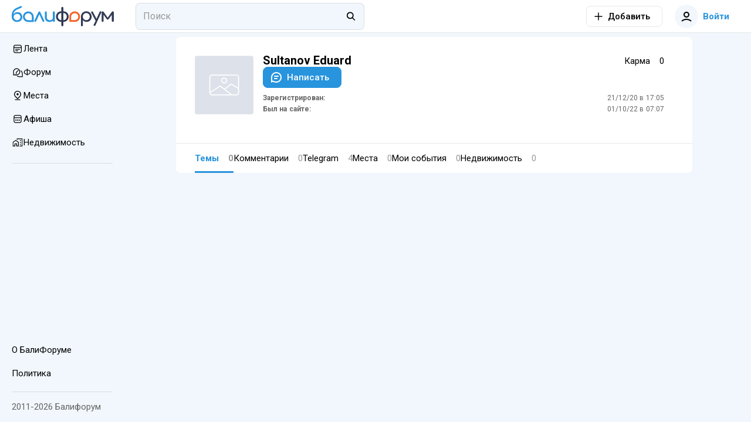

--- FILE ---
content_type: text/html; charset=utf-8
request_url: https://baliforum.ru/u/151628
body_size: 16420
content:
<!DOCTYPE html>
<html  lang="ru">
<head><meta charset="utf-8">
<meta name="viewport" content="width=device-width,initial-scale=1">
<title>Профиль пользователя Sultanov Eduard - Балифорум</title>
<link rel="preconnect" href="https://fonts.googleapis.com">
<link rel="preconnect" href="https://fonts.gstatic.com" crossorigin>
<link rel="preconnect" href="https://static.baliforum.ru">
<link rel="preconnect" href="https://cdn.baliforum.ru">
<script>(function(w,d,s,l,i){w[l]=w[l]||[];w[l].push({'gtm.start':
new Date().getTime(),event:'gtm.js'});var f=d.getElementsByTagName(s)[0],
j=d.createElement(s),dl=l!='dataLayer'?'&l='+l:'';j.async=true;j.src=
'https://www.googletagmanager.com/gtm.js?id='+i+dl;f.parentNode.insertBefore(j,f);
})(window,document,'script','dataLayer','GTM-W939CTB');</script>
<script>(function(m,e,t,r,i,k,a){m[i]=m[i]||function(){(m[i].a=m[i].a||[]).push(arguments)};
m[i].l=1*new Date();
for (var j = 0; j < document.scripts.length; j++) {if (document.scripts[j].src === r) { return; }}
k=e.createElement(t),a=e.getElementsByTagName(t)[0],k.async=1,k.src=r,a.parentNode.insertBefore(k,a)})
(window, document, "script", "https://cdn.jsdelivr.net/npm/yandex-metrica-watch/tag.min.js", "ym");
ym(23624644, "init", {
     clickmap:true,
     trackLinks:true,
     trackHash:true,
     accurateTrackBounce:true
});</script>
<script>!function(f,b,e,v,n,t,s)
{if(f.fbq)return;n=f.fbq=function(){n.callMethod?
n.callMethod.apply(n,arguments):n.queue.push(arguments)};
if(!f._fbq)f._fbq=n;n.push=n;n.loaded=!0;n.version='2.0';
n.queue=[];t=b.createElement(e);t.async=!0;
t.src=v;s=b.getElementsByTagName(e)[0];
s.parentNode.insertBefore(t,s)}(window, document,'script',
'https://connect.facebook.net/en_US/fbevents.js');
fbq('init', '498301792112961');
fbq('track', 'PageView');</script>
<script>var _tmr = window._tmr || (window._tmr = []);
_tmr.push({id: "3403247", type: "pageView", start: (new Date()).getTime()});
(function (d, w, id) {
  if (d.getElementById(id)) return;
  var ts = d.createElement("script"); ts.type = "text/javascript"; ts.async = true; ts.id = id;
  ts.src = "https://top-fwz1.mail.ru/js/code.js";
  var f = function () {var s = d.getElementsByTagName("script")[0]; s.parentNode.insertBefore(ts, s);};
  if (w.opera == "[object Opera]") { d.addEventListener("DOMContentLoaded", f, false); } else { f(); }
})(document, window, "tmr-code");</script>
<meta name="msapplication-TileColor" content="#ffffff">
<meta name="msapplication-TileImage" content="https://cdn.baliforum.ru/mstile-144x144.png">
<meta name="msapplication-square70x70logo" content="https://cdn.baliforum.ru/mstile-70x70.png">
<meta name="msapplication-square150x150logo" content="https://cdn.baliforum.ru/mstile-150x150.png">
<meta name="msapplication-wide310x150logo" content="https://cdn.baliforum.ru/mstile-310x310.png">
<meta name="msapplication-square310x310logo" content="https://cdn.baliforum.ru/mstile-310x150.png">
<meta name="theme-color" content="#ffffff">
<meta property="og:site" content="baliforum.ru">
<meta property="og:type" content="website">
<link rel="dns-prefetch" href="https://photo.baliforum.ru/">
<link rel="preload" href="https://fonts.googleapis.com/css2?family=Roboto:ital,wght@0,400;0,500;0,700;1,400;1,500;1,700" as="style">
<link rel="stylesheet" href="https://fonts.googleapis.com/css2?family=Roboto:ital,wght@0,400;0,500;0,700;1,400;1,500;1,700">
<link type="image/svg+xml" rel="shortcut icon" href="https://cdn.baliforum.ru/favicon.svg">
<link type="image/png" sizes="16x16" rel="icon" href="https://cdn.baliforum.ru/favicon-16x16.png">
<link type="image/png" sizes="32x32" rel="icon" href="https://cdn.baliforum.ru/favicon-32x32.png">
<link type="image/png" sizes="96x96" rel="icon" href="https://cdn.baliforum.ru/favicon-96x96.png">
<link type="image/png" sizes="120x120" rel="icon" href="https://cdn.baliforum.ru/favicon-120x120.png">
<link type="image/png" sizes="192x192" rel="icon" href="https://cdn.baliforum.ru/android-icon-192x192.png">
<link sizes="57x57" rel="apple-touch-icon" href="https://cdn.baliforum.ru/apple-touch-icon-57x57.png">
<link sizes="60x60" rel="apple-touch-icon" href="https://cdn.baliforum.ru/apple-touch-icon-60x60.png">
<link sizes="72x72" rel="apple-touch-icon" href="https://cdn.baliforum.ru/apple-touch-icon-72x72.png">
<link sizes="76x76" rel="apple-touch-icon" href="https://cdn.baliforum.ru/apple-touch-icon-76x76.png">
<link sizes="114x114" rel="apple-touch-icon" href="https://cdn.baliforum.ru/apple-touch-icon-114x114.png">
<link sizes="120x120" rel="apple-touch-icon" href="https://cdn.baliforum.ru/apple-touch-icon-120x120.png">
<link sizes="144x144" rel="apple-touch-icon" href="https://cdn.baliforum.ru/apple-touch-icon-144x144.png">
<link sizes="152x152" rel="apple-touch-icon" href="https://cdn.baliforum.ru/apple-touch-icon-152x152.png">
<link sizes="180x180" rel="apple-touch-icon" href="https://cdn.baliforum.ru/apple-touch-icon-180x180.png">
<link color="#ffffff" rel="mask-icon" href="https://cdn.baliforum.ru/safari-pinned-tab.svg">
<meta name="robots" content="noindex">
<script type="application/ld+json">{"@context":"https://schema.org","@type":"Person","name":"Sultanov Eduard","url":"https://baliforum.ru/u/151628","image":"https://baliforum.ru/images/no_avatar.svg"}</script>
<link rel="stylesheet" href="https://cdn.baliforum.ru/_nuxt/style.2902282a.css">
<link rel="modulepreload" as="script" crossorigin href="https://cdn.baliforum.ru/_nuxt/entry.58afc321.js">
<link rel="modulepreload" as="script" crossorigin href="https://cdn.baliforum.ru/_nuxt/index.ac595d42.js">
<link rel="modulepreload" as="script" crossorigin href="https://cdn.baliforum.ru/_nuxt/client-only.b52c8392.js">
<link rel="modulepreload" as="script" crossorigin href="https://cdn.baliforum.ru/_nuxt/ProfileCard.vue.d114737e.js">
<link rel="modulepreload" as="script" crossorigin href="https://cdn.baliforum.ru/_nuxt/ButtonElement.1affd8bf.js">
<link rel="modulepreload" as="script" crossorigin href="https://cdn.baliforum.ru/_nuxt/Loader.bca7c5fe.js">
<link rel="modulepreload" as="script" crossorigin href="https://cdn.baliforum.ru/_nuxt/Tabs.b39eaa3f.js">
<link rel="modulepreload" as="script" crossorigin href="https://cdn.baliforum.ru/_nuxt/Author.7eda6140.js">
<link rel="modulepreload" as="script" crossorigin href="https://cdn.baliforum.ru/_nuxt/ClickOutside.0cf582c9.js">
<link rel="modulepreload" as="script" crossorigin href="https://cdn.baliforum.ru/_nuxt/index.09574003.js">
<link rel="modulepreload" as="script" crossorigin href="https://cdn.baliforum.ru/_nuxt/index.6d0d476b.js">
<link rel="modulepreload" as="script" crossorigin href="https://cdn.baliforum.ru/_nuxt/BfiFavoriteFill.bcb38a9d.js">
<link rel="modulepreload" as="script" crossorigin href="https://cdn.baliforum.ru/_nuxt/UserAvatar.221c4f87.js">
<link rel="modulepreload" as="script" crossorigin href="https://cdn.baliforum.ru/_nuxt/useGoToProfile.c51eb996.js">
<link rel="modulepreload" as="script" crossorigin href="https://cdn.baliforum.ru/_nuxt/BfiVerified.9b5e195b.js">
<link rel="modulepreload" as="script" crossorigin href="https://cdn.baliforum.ru/_nuxt/Tooltip.c533bd7c.js">
<link rel="modulepreload" as="script" crossorigin href="https://cdn.baliforum.ru/_nuxt/ContentView.f80b61bd.js">
<link rel="modulepreload" as="script" crossorigin href="https://cdn.baliforum.ru/_nuxt/Content.aa2f47d0.js">
<link rel="modulepreload" as="script" crossorigin href="https://cdn.baliforum.ru/_nuxt/EntityLinkBlock.vue.bff08108.js">
<link rel="modulepreload" as="script" crossorigin href="https://cdn.baliforum.ru/_nuxt/useCheckScreenWidth.e4734020.js">
<link rel="modulepreload" as="script" crossorigin href="https://cdn.baliforum.ru/_nuxt/Events.c3c39af5.js">
<link rel="modulepreload" as="script" crossorigin href="https://cdn.baliforum.ru/_nuxt/mediaSizes.d1a306cf.js">
<link rel="modulepreload" as="script" crossorigin href="https://cdn.baliforum.ru/_nuxt/index.ed25a176.js">
<link rel="modulepreload" as="script" crossorigin href="https://cdn.baliforum.ru/_nuxt/Share.vue.584c8021.js">
<link rel="modulepreload" as="script" crossorigin href="https://cdn.baliforum.ru/_nuxt/Popup.vue.4559a644.js">
<link rel="modulepreload" as="script" crossorigin href="https://cdn.baliforum.ru/_nuxt/index.206d54bd.js">
<link rel="modulepreload" as="script" crossorigin href="https://cdn.baliforum.ru/_nuxt/ToggleFavorites.fd00adbf.js">
<link rel="modulepreload" as="script" crossorigin href="https://cdn.baliforum.ru/_nuxt/index.006135de.js">
<link rel="modulepreload" as="script" crossorigin href="https://cdn.baliforum.ru/_nuxt/Entity.1f873fac.js">
<link rel="modulepreload" as="script" crossorigin href="https://cdn.baliforum.ru/_nuxt/PlaceTags.c61e2fba.js">
<link rel="modulepreload" as="script" crossorigin href="https://cdn.baliforum.ru/_nuxt/RatingStars.6269d010.js">
<link rel="modulepreload" as="script" crossorigin href="https://cdn.baliforum.ru/_nuxt/RealEstateListCard.vue.066621f9.js">
<link rel="modulepreload" as="script" crossorigin href="https://cdn.baliforum.ru/_nuxt/SimpleSlider.vue.27130230.js">
<link rel="modulepreload" as="script" crossorigin href="https://cdn.baliforum.ru/_nuxt/RealEstate.35501db1.js">
<link rel="modulepreload" as="script" crossorigin href="https://cdn.baliforum.ru/_nuxt/FormFieldToggle.7fca8779.js">
<link rel="modulepreload" as="script" crossorigin href="https://cdn.baliforum.ru/_nuxt/Recommended.08b9e88f.js">
<link rel="modulepreload" as="script" crossorigin href="https://cdn.baliforum.ru/_nuxt/IntersectLoader.476b7508.js">
<link rel="modulepreload" as="script" crossorigin href="https://cdn.baliforum.ru/_nuxt/User.def00372.js">
<link rel="modulepreload" as="script" crossorigin href="https://cdn.baliforum.ru/_nuxt/catchPageDataError.7acc1648.js">
<link rel="modulepreload" as="script" crossorigin href="https://cdn.baliforum.ru/_nuxt/ProfileListItem.d4120660.js">
<link rel="modulepreload" as="script" crossorigin href="https://cdn.baliforum.ru/_nuxt/TopicCard.5c791d2e.js">
<link rel="modulepreload" as="script" crossorigin href="https://cdn.baliforum.ru/_nuxt/CommentView.f51a0c18.js">
<link rel="modulepreload" as="script" crossorigin href="https://cdn.baliforum.ru/_nuxt/FormFieldCheckbox.3cd5a8ca.js">
<link rel="modulepreload" as="script" crossorigin href="https://cdn.baliforum.ru/_nuxt/ModalDialog.c053d8b2.js">
<link rel="modulepreload" as="script" crossorigin href="https://cdn.baliforum.ru/_nuxt/image-utils.23a73bda.js">
<link rel="modulepreload" as="script" crossorigin href="https://cdn.baliforum.ru/_nuxt/drafts.d8426e2a.js">
<link rel="modulepreload" as="script" crossorigin href="https://cdn.baliforum.ru/_nuxt/DateUpdateMark.vue.f01ede9a.js">
<link rel="modulepreload" as="script" crossorigin href="https://cdn.baliforum.ru/_nuxt/Project.3719da8d.js">
<link rel="modulepreload" as="script" crossorigin href="https://cdn.baliforum.ru/_nuxt/Category.7fa54f95.js">
<link rel="modulepreload" as="script" crossorigin href="https://cdn.baliforum.ru/_nuxt/SectionIcon.1e4a8323.js">
<link rel="modulepreload" as="script" crossorigin href="https://cdn.baliforum.ru/_nuxt/useBreakpoint.785c2d27.js">
<link rel="modulepreload" as="script" crossorigin href="https://cdn.baliforum.ru/_nuxt/index.56e05c3f.js">
<link rel="modulepreload" as="script" crossorigin href="https://cdn.baliforum.ru/_nuxt/PlaceCard.f64168d5.js">
<link rel="modulepreload" as="script" crossorigin href="https://cdn.baliforum.ru/_nuxt/PlaceFavorite.80981aab.js">
<link rel="modulepreload" as="script" crossorigin href="https://cdn.baliforum.ru/_nuxt/index.983cbf9b.js">
<link rel="modulepreload" as="script" crossorigin href="https://cdn.baliforum.ru/_nuxt/PlaceCardBody.621a4b2b.js">
<link rel="modulepreload" as="script" crossorigin href="https://cdn.baliforum.ru/_nuxt/default.224370b3.js">
<link rel="modulepreload" as="script" crossorigin href="https://cdn.baliforum.ru/_nuxt/DialogsContainer.d04031c9.js">
<link rel="modulepreload" as="script" crossorigin href="https://cdn.baliforum.ru/_nuxt/HeaderSearch.78671d3c.js">
<link rel="modulepreload" as="script" crossorigin href="https://cdn.baliforum.ru/_nuxt/FormFieldInput.000f463a.js">
<link rel="modulepreload" as="script" crossorigin href="https://cdn.baliforum.ru/_nuxt/autocomplete.65ec0f55.js">
<link rel="modulepreload" as="script" crossorigin href="https://cdn.baliforum.ru/_nuxt/Search.ad0cbd20.js">
<link rel="modulepreload" as="script" crossorigin href="https://cdn.baliforum.ru/_nuxt/TextWrapper.6b22e4a6.js">
<link rel="modulepreload" as="script" crossorigin href="https://cdn.baliforum.ru/_nuxt/SearchNotFound.vue.f590ad10.js">
<link rel="modulepreload" as="script" crossorigin href="https://cdn.baliforum.ru/_nuxt/useEcho.4d9a4fb3.js">
<link rel="modulepreload" as="script" crossorigin href="https://cdn.baliforum.ru/_nuxt/LeftSidebar.90b141ea.js">
<link rel="modulepreload" as="script" crossorigin href="https://cdn.baliforum.ru/_nuxt/Topics.b3eaeded.js">
<link rel="modulepreload" as="script" crossorigin href="https://cdn.baliforum.ru/_nuxt/subscriptions.21ef7e38.js">
<link rel="modulepreload" as="script" crossorigin href="https://cdn.baliforum.ru/_nuxt/AlertElement.2135f065.js">
<link rel="modulepreload" as="script" crossorigin href="https://cdn.baliforum.ru/_nuxt/ModelSelector.2e4b144e.js">
<link rel="modulepreload" as="script" crossorigin href="https://cdn.baliforum.ru/_nuxt/FormField.3b7f04ad.js">
<link rel="modulepreload" as="script" crossorigin href="https://cdn.baliforum.ru/_nuxt/FormFieldSelect.3c6bddfe.js">
<link rel="modulepreload" as="script" crossorigin href="https://cdn.baliforum.ru/_nuxt/groupBy.2f0f20c6.js">
<link rel="modulepreload" as="script" crossorigin href="https://cdn.baliforum.ru/_nuxt/identity.d81ce521.js">
<link rel="modulepreload" as="script" crossorigin href="https://cdn.baliforum.ru/_nuxt/index.dbe6b4ea.js">
<link rel="modulepreload" as="script" crossorigin href="https://cdn.baliforum.ru/_nuxt/FormFieldImage.7064973b.js">
<link rel="modulepreload" as="script" crossorigin href="https://cdn.baliforum.ru/_nuxt/index.browser.7e542916.js">
<link rel="modulepreload" as="script" crossorigin href="https://cdn.baliforum.ru/_nuxt/api.eeebe75b.js">
<link rel="modulepreload" as="script" crossorigin href="https://cdn.baliforum.ru/_nuxt/MobileShortMainMenu.703e13ed.js">
<link rel="modulepreload" as="script" crossorigin href="https://cdn.baliforum.ru/_nuxt/RightSidebar.b53dda1a.js">
<link rel="modulepreload" as="script" crossorigin href="https://cdn.baliforum.ru/_nuxt/useTelegramMessages.7ca024de.js">
<link rel="modulepreload" as="script" crossorigin href="https://cdn.baliforum.ru/_nuxt/FloatSidebar.eb472dfa.js">
<link rel="modulepreload" as="script" crossorigin href="https://cdn.baliforum.ru/_nuxt/MobileSearch.20118281.js">
<link rel="modulepreload" as="script" crossorigin href="https://cdn.baliforum.ru/_nuxt/SortingDropDown.e5a7f698.js">
<link rel="prefetch" as="script" crossorigin href="https://cdn.baliforum.ru/_nuxt/blank.40e9b90f.js">
<link rel="prefetch" as="script" crossorigin href="https://cdn.baliforum.ru/_nuxt/index.0bf18740.js">
<script type="module" src="https://cdn.baliforum.ru/_nuxt/entry.58afc321.js" crossorigin></script></head>
<body ><div id="__nuxt"><div class="layout"><div class="nuxt-loading-indicator" style="position:fixed;top:0;right:0;left:0;pointer-events:none;width:auto;height:3px;opacity:0;background:#2894dd;background-size:Infinity% auto;transform:scaleX(0%);transform-origin:left;transition:transform 0.1s, height 0.4s, opacity 0.4s;z-index:999999;"></div><div class="layout__wrap"><div class="top-nav" telegram-sidebar="false"><div class="top-nav__container"><button class="button button--default button-bg-color--default button--transparent button--square layout__left-toggle" type="button" data-test="top-nav__menu-button"><!----><span class="button__inner"><div style="display:none;" class="default-loader default-loader__margin"><div class="default-loader__wrap" style="--loader-size: 40px;"><svg xmlns="http://www.w3.org/2000/svg" viewBox="22.22222222222222 22.22222222222222 44.44444444444444 44.44444444444444" style="transform:rotate(0deg);" color="#2894DD"><circle fill="transparent" cx="44.44444444444444" cy="44.44444444444444" r="20" stroke-width="4.444444444444445" stroke-dasharray="125.664" stroke-dashoffset="125.66370614359172px" class="default-loader__overlay"></circle></svg></div></div><!--[--><svg class="svg-icon" width="20" height="20" viewbox="0 0 20 20" fill="none" xmlns="http://www.w3.org/2000/svg"><path fill-rule="evenodd" clip-rule="evenodd" d="M18 6H2V4H18V6ZM18 11H2V9H18V11ZM2 16H18V14H2V16Z" fill="#333333"></path></svg><!--]--></span><!----></button><a href="/" class="header-logo top-nav__logo"><img src="https://cdn.baliforum.ru/logo.svg" alt="Балифорум" width="175" height="36"></a><div class="top-nav__search"><div class="header-search__container"><div class="field-input field-input--search header-search" autocomplete="off"><input value="" type="search" class="field-input__input" placeholder="Поиск"><div class="field-input__append"><!--[--><svg class="svg-icon" width="20" height="20" viewbox="0 0 22 23" fill="none" xmlns="http://www.w3.org/2000/svg"><path fill-rule="evenodd" clip-rule="evenodd" d="M15.0154 13.8037C17.091 11.1321 16.9016 7.27028 14.4472 4.81582C11.7875 2.15612 7.47527 2.15612 4.81557 4.81582C2.15588 7.47551 2.15588 11.7877 4.81557 14.4474C7.19983 16.8317 10.9121 17.0786 13.5714 15.1882L18.2067 19.8235L19.6209 18.4092L15.0154 13.8037ZM13.033 6.23003C14.9116 8.10868 14.9116 11.1546 13.033 13.0332C11.1543 14.9119 8.10843 14.9119 6.22979 13.0332C4.35114 11.1546 4.35114 8.10868 6.22979 6.23003C8.10843 4.35138 11.1543 4.35138 13.033 6.23003Z" fill="black"></path></svg><!--]--></div></div><span></span></div></div><div class="top-nav__space"></div><div class="add-new-content-button"><!--[--><button class="button button--default button-bg-color--default button--outline add-new-content-button__button" type="button" data-test="add-new-content-button__add-button"><span class="button__slot-left"><!--[--><svg class="svg-icon" width="20" height="20" viewbox="0 0 20 20" fill="none" xmlns="http://www.w3.org/2000/svg" style="width:16px;height:16px;"><path d="M9 11V18H11V11H18V9L11 9V2H9V9L2 9V11H9Z" fill="black"></path></svg><!--]--></span><span class="button__inner"><div style="display:none;" class="default-loader default-loader__margin"><div class="default-loader__wrap" style="--loader-size: 40px;"><svg xmlns="http://www.w3.org/2000/svg" viewBox="22.22222222222222 22.22222222222222 44.44444444444444 44.44444444444444" style="transform:rotate(0deg);" color="#2894DD"><circle fill="transparent" cx="44.44444444444444" cy="44.44444444444444" r="20" stroke-width="4.444444444444445" stroke-dasharray="125.664" stroke-dashoffset="125.66370614359172px" class="default-loader__overlay"></circle></svg></div></div><!--[--><span>Добавить</span><!--]--></span><!----></button><button class="button button--default button-bg-color--default button--transparent add-new-content-button__small-button" type="button" data-test="add-new-content-button__add-button"><!----><span class="button__inner"><div style="display:none;" class="default-loader default-loader__margin"><div class="default-loader__wrap" style="--loader-size: 40px;"><svg xmlns="http://www.w3.org/2000/svg" viewBox="22.22222222222222 22.22222222222222 44.44444444444444 44.44444444444444" style="transform:rotate(0deg);" color="#2894DD"><circle fill="transparent" cx="44.44444444444444" cy="44.44444444444444" r="20" stroke-width="4.444444444444445" stroke-dasharray="125.664" stroke-dashoffset="125.66370614359172px" class="default-loader__overlay"></circle></svg></div></div><!--[--><svg class="svg-icon" width="20" height="20" viewbox="0 0 20 20" fill="none" xmlns="http://www.w3.org/2000/svg" style="width:16px;height:16px;"><path d="M9 11V18H11V11H18V9L11 9V2H9V9L2 9V11H9Z" fill="black"></path></svg><!--]--></span><!----></button><!--]--><div><!--[--><!--]--></div></div><div class="top-nav__buttons"><button class="button button--primary button-bg-color--default button--transparent top-nav__search-btn-phone" type="button" data-test="top-nav__search-button"><!----><span class="button__inner"><div style="display:none;" class="default-loader default-loader__margin"><div class="default-loader__wrap" style="--loader-size: 40px;"><svg xmlns="http://www.w3.org/2000/svg" viewBox="22.22222222222222 22.22222222222222 44.44444444444444 44.44444444444444" style="transform:rotate(0deg);" color="#2894DD"><circle fill="transparent" cx="44.44444444444444" cy="44.44444444444444" r="20" stroke-width="4.444444444444445" stroke-dasharray="125.664" stroke-dashoffset="125.66370614359172px" class="default-loader__overlay"></circle></svg></div></div><!--[--><svg class="svg-icon" width="20" height="20" viewbox="0 0 22 23" fill="none" xmlns="http://www.w3.org/2000/svg"><path fill-rule="evenodd" clip-rule="evenodd" d="M15.0154 13.8037C17.091 11.1321 16.9016 7.27028 14.4472 4.81582C11.7875 2.15612 7.47527 2.15612 4.81557 4.81582C2.15588 7.47551 2.15588 11.7877 4.81557 14.4474C7.19983 16.8317 10.9121 17.0786 13.5714 15.1882L18.2067 19.8235L19.6209 18.4092L15.0154 13.8037ZM13.033 6.23003C14.9116 8.10868 14.9116 11.1546 13.033 13.0332C11.1543 14.9119 8.10843 14.9119 6.22979 13.0332C4.35114 11.1546 4.35114 8.10868 6.22979 6.23003C8.10843 4.35138 11.1543 4.35138 13.033 6.23003Z" fill="black"></path></svg><!--]--></span><!----></button><button class="button button--primary button-bg-color--default button--transparent top-nav__user-profile-button top-nav__user-profile-button_phone-visible" type="button" data-test="top-nav__login-button" rounded><span class="button__slot-left"><!--[--><div class="user-avatar user-avatar--m"><div data-test="user-avatar__as-guest" class="user-avatar__guest"><svg class="svg-icon" width="20" height="20" viewbox="0 0 20 20" fill="none" xmlns="http://www.w3.org/2000/svg"><path fill-rule="evenodd" clip-rule="evenodd" d="M15 7C15 9.76142 12.7614 12 10 12C7.23858 12 5 9.76142 5 7C5 4.23858 7.23858 2 10 2C12.7614 2 15 4.23858 15 7ZM13 7C13 8.65685 11.6569 10 10 10C8.34315 10 7 8.65685 7 7C7 5.34315 8.34315 4 10 4C11.6569 4 13 5.34315 13 7Z" fill="black"></path><path d="M2.65682 18.7541C4.69064 16.9827 7.30507 16 10 16C12.695 16 15.3094 16.9827 17.3433 18.7541L18.6568 17.2459C16.2605 15.1588 13.18 14 10 14C6.8201 14 3.73961 15.1588 1.34326 17.2459L2.65682 18.7541Z" fill="black"></path></svg></div></div><!--]--></span><span class="button__inner"><div style="display:none;" class="default-loader default-loader__margin"><div class="default-loader__wrap" style="--loader-size: 40px;"><svg xmlns="http://www.w3.org/2000/svg" viewBox="22.22222222222222 22.22222222222222 44.44444444444444 44.44444444444444" style="transform:rotate(0deg);" color="#2894DD"><circle fill="transparent" cx="44.44444444444444" cy="44.44444444444444" r="20" stroke-width="4.444444444444445" stroke-dasharray="125.664" stroke-dashoffset="125.66370614359172px" class="default-loader__overlay"></circle></svg></div></div><!--[--> Войти<!--]--></span><!----></button></div></div></div><div class="mobile-short-menu"><div class="mobile-short-menu__container"><!--[--><!--[--><a class="mobile-short-menu__item" exact><span>Лента</span></a><!--]--><!--[--><a class="mobile-short-menu__item" exact><span>Форум</span></a><!--]--><!--[--><a class="mobile-short-menu__item" exact><span>Места</span></a><!--]--><!--[--><a class="mobile-short-menu__item" exact><span>Афиша</span></a><!--]--><!--[--><a class="mobile-short-menu__item" exact><span>Недвижимость</span></a><!--]--><!--[--><a class="mobile-short-menu__item" exact><span>Чат</span></a><!--]--><!--]--></div></div><!----><div class="layout__container"><div class="layout__main-wrapper"><!----><main class="layout__main"><!--[--><div class="page"><div class="user-info"><div class="px-1 px-md-4"><div class="row row-no-gutters"><div class="col-12 col-md-auto pr-3 my-md-2 mb-md-4"><div class="avatar-uploader"><div class="image-background" style="width:100px;height:100px;"><div class="image-background__image" style="background-image:url(/images/no_image.svg);"></div></div><input type="file" name="image" style="display:none;" accept="image/x-png,image/jpeg"><!----></div></div><div class="col my-2 mb-md-4 px-md-2"><div class="row row-no-gutters"><div class="col"><div class="d-flex align-center"><div class="user-info__name">Sultanov Eduard</div><!----><!----></div></div><div class="col-12 col-md-auto d-flex align-center"><div class="mr-2 karma-label">Карма</div><div class="font-weight-bold"> 0 </div></div><!----><!----><div class="col-12"><button class="button button--primary button-bg-color--default" type="button" data-test="profile-card__send-message-button" outlined depressed><span class="button__slot-left"><!--[--><svg class="svg-icon"><use xlink:href="#comment"></use></svg><!--]--></span><span class="button__inner"><div style="display:none;" class="default-loader default-loader__margin"><div class="default-loader__wrap" style="--loader-size: 40px;"><svg xmlns="http://www.w3.org/2000/svg" viewBox="22.22222222222222 22.22222222222222 44.44444444444444 44.44444444444444" style="transform:rotate(0deg);" color="#2894DD"><circle fill="transparent" cx="44.44444444444444" cy="44.44444444444444" r="20" stroke-width="4.444444444444445" stroke-dasharray="125.664" stroke-dashoffset="125.66370614359172px" class="default-loader__overlay"></circle></svg></div></div><!--[--> Написать<!--]--></span><!----></button></div><div class="col-12 mt-1"><!----><div class="row row-dense user-list-info row-no-gutters my-2"><div class="col-6 font-weight-bold text-light"><strong>Зарегистрирован:</strong></div><div class="col-6 text-right"><span>21/12/20 в 17:05</span></div><div class="col-6 font-weight-bold text-light"><strong>Был на сайте:</strong></div><div class="col-6 text-right"><span>01/10/22 в 07:07</span></div></div></div></div></div></div></div><hr role="separator" aria-orientation="horizontal" class="mt-2"><div class="tabs-wrap px-1 px-md-4"><div class="tabs"><!--[--><a aria-current="page" href="/u/151628" class="tabs__tab--active router-link-exact-active tabs__tab tabs__tab--themes" exact>Темы <span class="tabs__tab-counter">0</span></a><a href="/u/151628/comments" class="tabs__tab tabs__tab--comments" exact>Комментарии <span class="tabs__tab-counter">0</span></a><a href="/u/151628/telegram-messages" class="tabs__tab tabs__tab--telegram" exact>Telegram <span class="tabs__tab-counter">4</span></a><a href="/u/151628/places" class="tabs__tab tabs__tab--places" exact>Места <span class="tabs__tab-counter">0</span></a><a href="/u/151628/f-events" class="tabs__tab tabs__tab--events" exact>Мои события <span class="tabs__tab-counter">0</span></a><a href="/u/151628/real-estates" class="tabs__tab tabs__tab--real-estates" exact>Недвижимость <span class="tabs__tab-counter">0</span></a><!--]--></div></div></div><!--[--><div><!--[--><!--]--><span></span></div><!--]--></div><!--]--></main></div><aside class="left-sidebar layout__left"><div class="scrollable"><!----><div class="left-sidebar__section left-sidebar__section--mobile"><div class="add-new-content-button"><button class="button button--primary button-bg-color--white button--outline add-new-content-button__left-sidebar-button" type="button" data-test="add-new-content-button__add-button"><span class="button__slot-left"><!--[--><svg class="svg-icon" width="20" height="20" viewbox="0 0 20 20" fill="none" xmlns="http://www.w3.org/2000/svg" style="width:16px;height:16px;"><path d="M9 11V18H11V11H18V9L11 9V2H9V9L2 9V11H9Z" fill="black"></path></svg><!--]--></span><span class="button__inner"><div style="display:none;" class="default-loader default-loader__margin"><div class="default-loader__wrap" style="--loader-size: 40px;"><svg xmlns="http://www.w3.org/2000/svg" viewBox="22.22222222222222 22.22222222222222 44.44444444444444 44.44444444444444" style="transform:rotate(0deg);" color="#2894DD"><circle fill="transparent" cx="44.44444444444444" cy="44.44444444444444" r="20" stroke-width="4.444444444444445" stroke-dasharray="125.664" stroke-dashoffset="125.66370614359172px" class="default-loader__overlay"></circle></svg></div></div><!--[--> Добавить<!--]--></span><!----></button><div><!--[--><!--]--></div></div></div><div class="main-nav left-sidebar__section left-sidebar__section-main-nav"><ul class="main-nav__list"><!--[--><li class="main-nav__item"><a href="/" class="main-nav__link" exact><div class="main-nav__icon-wrapper" style=""><svg class="svg-icon main-nav__icon" style="width:20px;height:20px;"><use xlink:href="#news"></use></svg></div><span class="main-nav__title">Лента</span></a></li><li class="main-nav__item"><a href="/forum" class="main-nav__link" exact><div class="main-nav__icon-wrapper" style=""><svg class="svg-icon main-nav__icon" width="20" height="20" viewbox="0 0 20 20" fill="none" xmlns="http://www.w3.org/2000/svg" style="width:20px;height:20px;"><path fill-rule="evenodd" clip-rule="evenodd" d="M8.3707 3.5C5.08239 3.5 2.41669 6.1657 2.41669 9.45401V15.408H8.3707C11.659 15.408 14.3247 12.7423 14.3247 9.45401C14.3247 6.1657 11.659 3.5 8.3707 3.5ZM8.37073 4.79823C5.79942 4.79823 3.71496 6.8827 3.71496 9.45401V14.1098H8.37073C10.942 14.1098 13.0265 12.0253 13.0265 9.45401C13.0265 6.8827 10.942 4.79823 8.37073 4.79823Z" fill="black"></path><path fill-rule="evenodd" clip-rule="evenodd" d="M8.28467 16.4112C9.37675 17.6917 11.002 18.5037 12.8168 18.5037H18.7708V12.5497C18.7708 9.98201 17.1454 7.79394 14.8674 6.95825C15.0668 7.47699 15.2058 8.02565 15.2759 8.59564C16.5948 9.41765 17.4725 10.8812 17.4725 12.5497V17.2055H12.8168C11.7412 17.2055 10.7509 16.8408 9.96259 16.2283C9.45135 16.348 8.91841 16.4112 8.37069 16.4112H8.28467ZM13.6037 7.96017C13.4656 7.47527 13.2619 7.018 13.0028 6.59855C12.9411 6.59666 12.879 6.5957 12.8168 6.5957C12.6631 6.5957 12.5109 6.60152 12.3601 6.61296C12.6382 7.00274 12.8605 7.435 13.0155 7.8981C13.2151 7.90648 13.4114 7.92743 13.6037 7.96017ZM8.52118 14.3484C8.59789 14.5314 8.68595 14.7085 8.78448 14.8787C8.64791 14.8889 8.50993 14.8942 8.37073 14.8942H7.34214C7.26628 14.7173 7.19875 14.5359 7.14003 14.3507H8.37069C8.42104 14.3507 8.4712 14.3499 8.52118 14.3484ZM11.9073 7.98272C9.7714 8.40567 8.161 10.2896 8.161 12.5497C8.161 12.7992 8.18062 13.0441 8.2184 13.2829H6.90749C6.87799 13.0427 6.86279 12.798 6.86279 12.5497C6.86279 9.83655 8.67756 7.54724 11.1595 6.82942C11.4735 7.16308 11.7284 7.55311 11.9073 7.98272Z" fill="black"></path></svg></div><span class="main-nav__title">Форум</span></a></li><li class="main-nav__item"><a href="/places" class="main-nav__link" exact><div class="main-nav__icon-wrapper" style=""><svg class="svg-icon main-nav__icon" width="20" height="20" viewbox="0 0 20 20" fill="none" xmlns="http://www.w3.org/2000/svg" style="width:20px;height:20px;"><path fill-rule="evenodd" clip-rule="evenodd" d="M5.78979 3.65112C3.4646 5.9763 3.4646 9.74617 5.78979 12.0714L9.2928 15.5744C9.68333 15.9649 10.3165 15.9649 10.707 15.5744L14.21 12.0714C16.5352 9.74617 16.5352 5.9763 14.21 3.65112C11.8848 1.32593 8.11497 1.32593 5.78979 3.65112ZM6.7078 4.56908C4.88961 6.38728 4.88961 9.33515 6.7078 11.1533L9.99993 14.4455L13.2921 11.1533C15.1103 9.33515 15.1103 6.38728 13.2921 4.56908C11.4739 2.75089 8.526 2.75089 6.7078 4.56908Z" fill="black"></path><path d="M6.03809 17.1641L9.99976 17.1641L13.9614 17.1641" stroke="black" stroke-width="1.3" stroke-linecap="round"></path><path d="M11.7749 7.83718C11.7749 8.81623 10.9803 9.60991 10 9.60991C9.01975 9.60991 8.2251 8.81623 8.2251 7.83718C8.2251 6.85813 9.01975 6.06445 10 6.06445C10.9803 6.06445 11.7749 6.85813 11.7749 7.83718Z" fill="black"></path></svg></div><span class="main-nav__title">Места</span></a></li><li class="main-nav__item"><a href="/events" class="main-nav__link" exact><div class="main-nav__icon-wrapper" style=""><svg xmlns="http://www.w3.org/2000/svg" width="20" height="21" viewbox="0 0 20 21" fill="none" class="main-nav__icon" style="width:20px;height:20px;"><path d="M6 11.4714H8V13.4714H6V11.4714Z" fill="currentColor"></path><path d="M11 11.4714H9V13.4714H11V11.4714Z" fill="currentColor"></path><path d="M14 11.4714H12V13.4714H14V11.4714Z" fill="currentColor"></path><path fill-rule="evenodd" clip-rule="evenodd" d="M6 3.5C4.34315 3.5 3 4.84315 3 6.5V14.5C3 16.1569 4.34315 17.5 6 17.5H14C15.6569 17.5 17 16.1569 17 14.5V6.5C17 4.84315 15.6569 3.5 14 3.5H6ZM14 4.8H6C5.06112 4.8 4.3 5.56112 4.3 6.5V7.5H15.7V6.5C15.7 5.56112 14.9389 4.8 14 4.8ZM4.3 14.5V8.80082H15.7V14.5C15.7 15.4389 14.9389 16.2 14 16.2H6C5.06112 16.2 4.3 15.4389 4.3 14.5Z" fill="currentColor"></path></svg></div><span class="main-nav__title">Афиша</span></a></li><li class="main-nav__item"><a href="/real-estates" class="main-nav__link" exact><div class="main-nav__icon-wrapper" style=""><svg width="20" height="21" viewbox="0 0 20 21" fill="none" xmlns="http://www.w3.org/2000/svg" class="main-nav__icon" style="width:20px;height:20px;"><path d="M14.2629 7.90371H15.7371V6.42954H14.2629V7.90371ZM14.2629 11.237H15.7371V9.76288H14.2629V11.237ZM14.2629 14.5704H15.7371V13.0962H14.2629V14.5704ZM13.75 17.5833V16.3333H17.5V4.66663H9.74354V6.16183L8.49354 5.25808V3.41663H18.75V17.5833H13.75ZM1.25 17.5833V9.87496L6.66667 6.01288L12.0833 9.87496V17.5833H7.61229V13.625H5.72104V17.5833H1.25ZM2.5 16.3333H4.47125V12.375H8.86208V16.3333H10.8333V10.5L6.66667 7.55767L2.5 10.5V16.3333Z" fill="black"></path></svg></div><span class="main-nav__title">Недвижимость</span></a></li><!--]--></ul></div><span></span><div class="left-sidebar__space"></div><div class="main-nav main-nav--dense left-sidebar__section"><ul class="main-nav__list"><!--[--><li class="main-nav__item"><a href="/p/o-baliforume" class="main-nav__link" exact><!----><span class="main-nav__title">О БалиФоруме</span></a></li><li class="main-nav__item"><a href="/p/politika-konfidentsialnosti" class="main-nav__link" exact><!----><span class="main-nav__title">Политика</span></a></li><!--]--></ul></div><div class="left-sidebar__copyright">2011-2026 Балифорум</div></div><!--[--><!--]--></aside><div class="layout__right"><aside class="right-sidebar right-sidebar--empty"><div class="scrollable"><!----></div><!--[--><!--]--></aside></div></div><!----><div class="scroll-to-buttons"><!----><!----><button class="button button--default button-bg-color--default button--small" type="button" style="display:none;" data-test="scroll-to-buttons__scroll-top-button" title="Наверх"><!----><span class="button__inner"><div style="display:none;" class="default-loader default-loader__margin"><div class="default-loader__wrap" style="--loader-size: 40px;"><svg xmlns="http://www.w3.org/2000/svg" viewBox="22.22222222222222 22.22222222222222 44.44444444444444 44.44444444444444" style="transform:rotate(0deg);" color="#2894DD"><circle fill="transparent" cx="44.44444444444444" cy="44.44444444444444" r="20" stroke-width="4.444444444444445" stroke-dasharray="125.664" stroke-dashoffset="125.66370614359172px" class="default-loader__overlay"></circle></svg></div></div><!--[--><svg class="svg-icon"><use xlink:href="#chevron-top"></use></svg><!--]--></span><!----></button></div><div class="layout__mask"></div><div id="dialogs-root"><!----><!----><!----><!----><!----><!----><!----></div></div><div style="display:none;"><svg><defs></defs><symbol id="chevron-down" viewBox="0 0 20 20"><path fill-rule="evenodd" clip-rule="evenodd" d="M2 7.51851L3.30158 6L9.65079 11.4422L16 6L17.3016 7.51851L9.65079 14.0763L2 7.51851Z" fill="currentColor"></path></symbol><symbol id="chevron-top" viewBox="0 0 20 20"><path fill-rule="evenodd" clip-rule="evenodd" d="M2 12.5578L3.30158 14.0764L9.65079 8.63418L16 14.0764L17.3016 12.5578L9.65079 6.00002L2 12.5578Z" fill="currentColor"></path></symbol><symbol id="comment" viewBox="0 0 20 20"><path d="M6 8C6 7.44772 6.44772 7 7 7H13C13.5523 7 14 7.44772 14 8C14 8.55228 13.5523 9 13 9H7C6.44772 9 6 8.55228 6 8Z" fill="currentColor"></path><path d="M6 12C6 11.4477 6.44772 11 7 11H11C11.5523 11 12 11.4477 12 12C12 12.5523 11.5523 13 11 13H7C6.44772 13 6 12.5523 6 12Z" fill="currentColor"></path><path fill-rule="evenodd" clip-rule="evenodd" d="M10 19C6.21053 19 4.31579 17.5789 4.31579 17.5789L1 19V10C1 5.02944 5.02944 1 10 1C14.9706 1 19 5.02944 19 10C19 14.9706 14.9706 19 10 19ZM4.59075 15.2852L3 15.9669V10C3 6.13401 6.13401 3 10 3C13.866 3 17 6.13401 17 10C17 13.866 13.866 17 10 17C8.36098 17 7.17728 16.6936 6.43909 16.4168C6.06812 16.2777 5.80565 16.1445 5.65158 16.0578C5.57452 16.0145 5.52462 15.9828 5.50192 15.9679L5.49476 15.9632L4.59075 15.2852Z" fill="currentColor"></path></symbol><symbol id="dots-vertical" viewBox="0 0 20 20"><path fill-rule="evenodd" clip-rule="evenodd" d="M12 3C12 4.10457 11.1046 5 10 5C8.89543 5 8 4.10457 8 3C8 1.89543 8.89543 1 10 1C11.1046 1 12 1.89543 12 3ZM12 10C12 11.1046 11.1046 12 10 12C8.89543 12 8 11.1046 8 10C8 8.89543 8.89543 8 10 8C11.1046 8 12 8.89543 12 10ZM10 19C11.1046 19 12 18.1046 12 17C12 15.8954 11.1046 15 10 15C8.89543 15 8 15.8954 8 17C8 18.1046 8.89543 19 10 19Z" fill="currentColor"></path></symbol><symbol id="eye" viewBox="0 0 20 20"><path fill-rule="evenodd" clip-rule="evenodd" d="M10 16.5C4.47715 16.5 0 10 0 10C0 10 4.47715 3.5 10 3.5C15.5228 3.5 20 10 20 10C20 10 15.5228 16.5 10 16.5ZM4.26519 8.23809C3.57313 8.85954 2.98901 9.48518 2.54606 10C2.98901 10.5148 3.57313 11.1405 4.26519 11.7619C5.9617 13.2853 7.99064 14.5 10 14.5C12.0094 14.5 14.0383 13.2853 15.7348 11.7619C16.4269 11.1405 17.011 10.5148 17.4539 10C17.011 9.48518 16.4269 8.85954 15.7348 8.23809C14.0383 6.71468 12.0094 5.5 10 5.5C7.99064 5.5 5.9617 6.71468 4.26519 8.23809ZM6.4917 10C6.4917 9.58515 6.56371 9.18711 6.69591 8.81769L8.7368 9.17551C8.58181 9.41248 8.4917 9.69573 8.4917 10C8.4917 10.833 9.167 11.5083 10 11.5083C10.833 11.5083 11.5083 10.833 11.5083 10C11.5083 9.167 10.833 8.4917 10 8.4917C9.72882 8.4917 9.47433 8.56328 9.25442 8.68857L8.72399 6.73097C9.11946 6.57649 9.54984 6.4917 10 6.4917C11.9376 6.4917 13.5083 8.06243 13.5083 10C13.5083 11.9376 11.9376 13.5083 10 13.5083C8.06243 13.5083 6.4917 11.9376 6.4917 10Z" fill="currentColor"></path></symbol><symbol id="favorite" viewBox="0 0 20 20"><path fill-rule="evenodd" clip-rule="evenodd" d="M4 3V15.7981L8.10822 12.4601C9.21043 11.5646 10.7896 11.5646 11.8918 12.4601L16 15.7981V3H4ZM3 1C2.44772 1 2 1.44772 2 2V17.899C2 18.7411 2.97708 19.2061 3.63059 18.6751L9.36941 14.0124C9.73681 13.7138 10.2632 13.7138 10.6306 14.0124L16.3694 18.6751C17.0229 19.2061 18 18.7411 18 17.899V2C18 1.44772 17.5523 1 17 1H3Z" fill="currentColor"></path></symbol><symbol id="heart-filled" viewBox="0 0 14 14"><path fill-rule="evenodd" clip-rule="evenodd" d="M1.3592 1.91062C2.70474 0.727731 4.64186 0.807099 6.01281 1.88629C6.08188 1.94066 6.14951 1.99756 6.21555 2.05697C6.50701 2.23382 6.77168 2.44191 7 2.67569C7.23186 2.43828 7.50121 2.22737 7.79803 2.04877C7.86565 1.98916 7.93477 1.93209 8.00525 1.8776C9.39035 0.806681 11.2989 0.730912 12.6408 1.91062C13.1686 2.37602 13.5422 2.95244 13.7625 3.57503C13.9163 3.94126 14 4.33918 14 4.757C14 4.78992 13.9995 4.82276 13.9985 4.85551C14.026 5.90233 13.6634 6.9572 12.914 7.75574L7.61461 12.6761C7.28682 13.0414 6.71318 13.0414 6.38539 12.6761L1.08604 7.75574C0.336583 6.9572 -0.0260183 5.90233 0.00145096 4.85552C0.000484773 4.82276 3.18349e-09 4.78992 3.18349e-09 4.757C3.18349e-09 4.33917 0.0836821 3.94125 0.23752 3.57502C0.457777 2.95244 0.831409 2.37602 1.3592 1.91062Z" fill="currentColor"></path></symbol><symbol id="news" viewBox="0 0 20 20"><path fill-rule="evenodd" clip-rule="evenodd" d="M14 4.8H6C5.06112 4.8 4.3 5.56112 4.3 6.5V7.5H15.7V6.5C15.7 5.56112 14.9389 4.8 14 4.8ZM4.3 14.5V8.80082H15.7V14.5C15.7 15.4389 14.9389 16.2 14 16.2H6C5.06112 16.2 4.3 15.4389 4.3 14.5ZM6 3.5C4.34315 3.5 3 4.84315 3 6.5V14.5C3 16.1569 4.34315 17.5 6 17.5H14C15.6569 17.5 17 16.1569 17 14.5V6.5C17 4.84315 15.6569 3.5 14 3.5H6ZM5.99268 11.1504C5.99268 10.7912 6.28387 10.5 6.64309 10.5H13.3569C13.7161 10.5 14.0073 10.7912 14.0073 11.1504C14.0073 11.5096 13.7161 11.8008 13.3569 11.8008H6.64309C6.28387 11.8008 5.99268 11.5096 5.99268 11.1504ZM5.99268 13.6241C5.99268 13.2649 6.28387 12.9737 6.64309 12.9737H10.4106C10.7698 12.9737 11.061 13.2649 11.061 13.6241C11.061 13.9833 10.7698 14.2745 10.4106 14.2745H6.64309C6.28387 14.2745 5.99268 13.9833 5.99268 13.6241Z" fill="currentColor"></path></symbol><symbol id="newspaper" viewBox="0 0 32 32"><path d="M21.939 9.02512H13.9918C13.2914 9.02512 12.7236 9.59281 12.7236 10.2933C12.7236 10.9937 13.2913 11.5615 13.9918 11.5615H21.939C22.6399 11.5615 23.2072 10.9938 23.2072 10.2933C23.2071 9.59281 22.6394 9.02512 21.939 9.02512Z" fill="currentColor"></path><path d="M24.9826 15.1546H13.9918C13.2914 15.1546 12.7236 15.7223 12.7236 16.4228C12.7236 17.1232 13.2913 17.6909 13.9918 17.6909H24.9826C25.683 17.6909 26.2508 17.1233 26.2508 16.4228C26.2508 15.7223 25.683 15.1546 24.9826 15.1546Z" fill="currentColor"></path><path d="M30.7318 1.07797H8.28531C7.58488 1.07797 7.01713 1.64565 7.01713 2.34615V14.3092H4.77675C2.14275 14.3092 0 16.4523 0 19.0859V26.1453C0 28.7793 2.14275 30.9221 4.77675 30.9221C4.99231 30.9221 5.20456 30.9077 5.41213 30.8798H26.3356C29.4586 30.8798 32 28.3388 32 25.2154V2.34615C32 1.64565 31.4323 1.07797 30.7318 1.07797ZM7.01719 26.1453C7.01719 27.2322 6.23894 28.141 5.2105 28.3435H4.77681V28.3857C3.54119 28.3857 2.53638 27.3805 2.53638 26.1453V19.0859C2.53638 17.8507 3.54163 16.8455 4.77681 16.8455H7.01725V26.1453H7.01719ZM29.4637 25.2153C29.4637 26.9109 28.0315 28.3435 26.3356 28.3435H9.01706C9.35987 27.6853 9.5535 26.9375 9.5535 26.1453V3.61428H29.4637V25.2153Z" fill="currentColor"></path><path d="M21.939 20.904H13.9918C13.2914 20.904 12.7236 21.4717 12.7236 22.1722C12.7236 22.8726 13.2913 23.4404 13.9918 23.4404H21.939C22.6399 23.4404 23.2072 22.8727 23.2072 22.1722C23.2071 21.4717 22.6394 20.904 21.939 20.904Z" fill="currentColor"></path></symbol><symbol id="reply-right" viewBox="0 0 20 20"><path d="M4.24807 10.0983C6.46662 7.95507 9.62655 7.69308 10.6712 7.66708V3.33393C10.6709 3.14984 10.8198 3.00034 11.0037 3C11.0924 2.99984 11.1775 3.03509 11.2402 3.09793L17.9025 9.76434C18.0325 9.89449 18.0325 10.1055 17.9025 10.2357L11.2402 16.9021C11.1103 17.0324 10.8993 17.0327 10.7691 16.9027C10.7064 16.8401 10.6712 16.7553 10.6712 16.6667V12.3456C9.22815 12.4169 3.59919 12.8996 2.66311 16.0941C2.61161 16.2708 2.42667 16.3723 2.25004 16.3208C2.10766 16.2792 2.00988 16.1485 2.0102 16.0001C1.89839 13.8063 2.71002 11.6658 4.24807 10.0983Z" fill="currentColor"></path></symbol><symbol id="shield-crown-outline" viewBox="0 0 24 24"><path fill="currentColor" d="M12 1L21 5V11C21 16.55 17.16 21.74 12 23C6.84 21.74 3 16.55 3 11V5L12 1M12 3.18L5 6.3V11.22C5 15.54 8.25 20 12 21C15.75 20 19 15.54 19 11.22V6.3L12 3.18M16 14V15.5L16 15.59C15.96 15.81 15.78 15.96 15.53 16L15.43 16H8.57L8.47 16C8.22 15.96 8.04 15.81 8 15.59L8 15.5V14H16M17 8L16 13H8L7 8L7 8L9.67 10.67L12 8.34L14.33 10.67L17 8L17 8Z"></path></symbol></svg></div></div></div><script type="application/json" id="__NUXT_DATA__" data-ssr="true">[["Reactive",1],{"data":2,"state":26,"_errors":27,"serverRendered":28,"path":29,"pinia":30},{"$47LRj2AijE":3},{"user":4,"telegramMessagesLink":8,"activityInChats":17,"items":22,"meta":23},{"id":5,"name":6,"login":7,"avatar_data":8,"email":9,"email_verified_at":8,"description":8,"karma":10,"location":8,"comments_count":10,"topics_count":10,"created_at":11,"last_activity":12,"language":8,"gender":8,"is_online":13,"telegram_messages_count":14,"telegram_id":15,"favorites":16,"profileTopicCount":10,"profileEventsCount":10,"profileRealEstateCount":10,"profilePlacesCount":10,"verified":13},151628,"Sultanov Eduard","945196870:telegram",null,"sultanoveduard@baliforum.ru",0,"2020-12-21T07:07:41.000000Z","2022-10-01T17:05:24.000000Z",false,4,"945196870",[],[18],{"id":19,"name":20,"totalMessagesCount":14,"percentage":21},56,"БалиЧат",100,[],{"current_page":24,"per_page":25,"total":10,"last_page":10},1,15,{},{"$47LRj2AijE":8},true,"/u/151628",{"auth":31,"cardInfo":32,"app":108,"sections":150,"places":337,"placeCompilations":344},{"loggedIn":13,"user":8,"token":-1},{"latest":33,"popular":52,"red":71,"needKnow":81,"exchangeRateInfo":100,"membersCounts":103,"isLoaded":28},[34,37,40,43,46,49],{"slug":35,"title":36},"osobennosti-vozhdeniya-bayka-vo-vetname","Особенности вождения байка во Вьетнаме",{"slug":38,"title":39},"inflyatsiya-v-bali-v-2025-godu-nizhe-3-i-eto-schitaetsya-idealnym","Инфляция в Бали в 2025 году — ниже 3% и это считается идеальным",{"slug":41,"title":42},"dvuspalnaya-villa-sunrise-bliss-changu","Двуспальная вилла Sunrise Bliss Чангу",{"slug":44,"title":45},"lombok-eto-bali-20-ili-polnyy-gayd-po-ostrovu","Ломбок – это Бали 2.0 или полный гайд по острову",{"slug":47,"title":48},"holywings-rasshiryaet-padel-na-bali-eschyo-dve-novye-lokatsii","Holywings расширяет падел на Бали: ещё две новые локации",{"slug":50,"title":51},"bali-zoo-ostanovil-katanie-na-slonah-s-1-yanvarya-2026-goda","Bali Zoo отменил катание на слонах с 1 января",[53,56,59,62,65,68],{"slug":54,"title":55},"derzkie-fanatki-rasteryannaya-ohrana-i-meladze-v-saune-kak-proshel-kontsert-goda-na-bali","Дерзкие фанатки, растерянная охрана и Меладзе в сауне: как прошел «концерт года» на Бали",{"slug":57,"title":58},"vlasti-bali-gotovyat-mestnyy-zakon-u-inostrantsev-hotyat-proveryat-minimalnye-sberezheniya-pered-poezdkoy","Покажи деньги! У иностранцев будут проверять сбережения перед въездом на Бали",{"slug":60,"title":61},"novyy-ugolovnyy-kodeks-indonezii-2026-chto-grozit-za-svyaz-vne-braka","Новый уголовный кодекс Индонезии 2026: что грозит за связь вне брака",{"slug":63,"title":64},"immigratsiya-v-aeroportu-ngurah-ray-15-trln-rupiy-dohodov-za-2025-god-i-912-deportatsiy-chasche-vsego-rossiyane","Иммиграция Нгурах-Рай за год применила 912 мер к иностранцам; чаще всего — к россиянам",{"slug":66,"title":67},"vlasti-bali-vypustili-kalendar-sobytiy-na-2026-god-56-festivaley-i-meropriyatiy-po-vsemu-ostrovu","Власти Бали выпустили календарь событий на 2026 год",{"slug":69,"title":70},"begovye-kluby-na-bali","Беговые клубы на Бали",[72,75,78],{"slug":73,"title":74,"section":8},"kak-seychas-popast-na-bali-instruktsiya","Как сейчас попасть на Бали - инструкция",{"slug":76,"title":77,"section":8},"ekskursii-na-bali-ot-mybalitripscom","Экскурсии и активности на Бали",{"slug":79,"title":80,"section":8},"chaty-baliforuma-i-pravila-publikatsiy","Telegram-чат от БалиФорума",[82,85,88,91,94,97],{"slug":83,"title":84},"vse-rayony-na-bali","Описание всех районов на Бали",{"slug":86,"title":87},"kak-podgotovitsya-k-poezdke-na-otdyh-na-bali-instruktsiya-novichka","Как подготовиться к поездке на Бали",{"slug":89,"title":90},"kakuyu-strahovku-luchshe-brat-dlya-poezdki-na-bali","Какую страховку лучше брать для поездки на Бали?",{"slug":92,"title":93},"kak-nayti-zhile-na-bali-instruktsiya","Инструкция как найти жилье на Бали",{"slug":95,"title":96},"dostoprimechatelnosti-bali-chto-posmotret-na-bali","Достопримечательности Бали. Что посмотреть?",{"slug":98,"title":99},"internet-na-bali-kakoy-internet-provayder-luchshe","Интернет на Бали. Какой интернет-провайдер лучше?",{"value":101,"updatedAt":102},"$1 = 16 819 IDR","2026-01-09 00:10:49",{"vk":104,"fb":105,"tg":106,"ig":107,"linkedin":10,"youtube":10},14935,49700,65298,46289,{"routeName":109,"loadedRouteName":109,"layout":110,"messages":111,"notifications":112,"leftRightSwipeEnabled":28,"ranks":113,"activeDialog":-1,"chainDialogs":138,"dataDialogs":139,"geolocation":149},"u-id",{"leftSidebarExpanded":13,"rightSidebarExpanded":13,"sectionNavEnabled":13,"cardInfoEnabled":13,"searchExpanded":13},{"visible":13,"withUser":-1},{"visible":13},[114,118,121,125,129,131,134],{"id":115,"name":116,"karma":117},5,"Бали ГУРУ",1001,{"id":14,"name":119,"karma":120},"Эксперт по Бали",301,{"id":122,"name":123,"karma":124},3,"Знаток Бали",101,{"id":126,"name":127,"karma":128},2,"Любитель Бали",21,{"id":24,"name":130,"karma":122},"Новичок",{"id":132,"name":133,"karma":10},6,"Турист",{"id":135,"name":136,"karma":137},7,"-",-1000000,[],{"AddPlaceToCompilationDialog":140,"AdminAddPlaceToCompilation":142,"AddEntityTranslationRelationDialog":143,"EntityUpdateQuestionsDialog":144,"CreatePlacesCompilationDialog":145,"DialogSubscribeTopic":147},{"selectedPlaceId":-1,"createFirstCompilation":13,"onSubmit":141},{"count":10},{"placeId":-1},{"projectName":-1,"entityType":-1,"entityId":-1,"actualizedAt":-1,"translateProjectName":-1},{"actualize":13,"onSubmit":10},{"onSubmit":146},{"count":10},{"isOwnTopic":13,"topicId":10,"topicSlug":148},"",{"data":-1,"error":-1,"loading":13},{"list":151,"isLoaded":28},[152,157,162,168,174,180,186,192,198,204,209,215,220,225,231,237,243,249,255,261,266,271,276,281,287,292,298,303,309,314,320,326,332],{"id":24,"name":153,"icon":154,"image":8,"color":155,"slug":156,"showInSidebar":28},"Новости","$newspaper","#C27D5F","novosti",{"id":14,"name":158,"icon":159,"image":8,"color":160,"slug":161,"showInSidebar":28},"Визы, продления","$passport","#609DBF","vizy-prodleniya",{"id":163,"name":164,"icon":165,"image":8,"color":166,"slug":167,"showInSidebar":28},33,"Объявления","$ad","#8BD37F","obyavleniya",{"id":169,"name":170,"icon":171,"image":8,"color":172,"slug":173,"showInSidebar":28},27,"Как добраться и передвигаться","$kakDobratsya","#99cccc","kak-dobratsya-i-peredvigatsya",{"id":175,"name":176,"icon":177,"image":8,"color":178,"slug":179,"showInSidebar":28},22,"Еда","$food","#F1C36B","eda",{"id":181,"name":182,"icon":183,"image":8,"color":184,"slug":185,"showInSidebar":28},11,"Бизнес, инвестиции","$handShake","#939393","biznes-investitsii",{"id":187,"name":188,"icon":189,"image":8,"color":190,"slug":191,"showInSidebar":28},35,"Безопасность","$security","#9F7FD3","bezopasnost",{"id":193,"name":194,"icon":195,"image":8,"color":196,"slug":197,"showInSidebar":28},10,"Женское","$reviewBaliforum","#ff33cc","zhenskoe",{"id":199,"name":200,"icon":201,"image":8,"color":202,"slug":203,"showInSidebar":28},8,"Здоровье, медицина","$medicine","#66ff66","zdorove-meditsina",{"id":135,"name":205,"icon":206,"image":8,"color":207,"slug":208,"showInSidebar":28},"Дети","$kids","#66ccff","deti",{"id":210,"name":211,"icon":212,"image":8,"color":213,"slug":214,"showInSidebar":28},39,"Кто летит? Знакомства","$airplane","#8FC9FF","kto-letit-znakomstva",{"id":132,"name":216,"icon":217,"image":8,"color":218,"slug":219,"showInSidebar":28},"Финансы","$finance","#66cc99","finansy",{"id":115,"name":221,"icon":222,"image":8,"color":223,"slug":224,"showInSidebar":28},"Работа","$job","#9999cc","rabota",{"id":226,"name":227,"icon":228,"image":8,"color":229,"slug":230,"showInSidebar":28},24,"Авто и байки","$carBike","#cccc66","avto-i-bayki",{"id":232,"name":233,"icon":234,"image":8,"color":235,"slug":236,"showInSidebar":28},37,"Отзывы, интервью","$messageFavorite","#FF6E4F","otzyvy-intervyu",{"id":238,"name":239,"icon":240,"image":8,"color":241,"slug":242,"showInSidebar":28},12,"Недвижимость на Бали","$realEstate","#ffcc99","nedvizhimost-na-bali",{"id":244,"name":245,"icon":246,"image":8,"color":247,"slug":248,"showInSidebar":28},13,"Аренда жилья на Бали","$rent","#ccff99","arenda-zhilya-na-bali",{"id":250,"name":251,"icon":252,"image":8,"color":253,"slug":254,"showInSidebar":28},42,"Отели на Бали","$hotel","#9966ff","oteli-na-bali",{"id":256,"name":257,"icon":258,"image":8,"color":259,"slug":260,"showInSidebar":28},40,"Наше жилье","$ourHome","#99ccff","nashe-zhile",{"id":25,"name":262,"icon":263,"image":8,"color":264,"slug":265,"showInSidebar":28},"Серфинг","$surfing","#9999ff","serfing",{"id":128,"name":267,"icon":268,"image":8,"color":269,"slug":270,"showInSidebar":28},"Дайвинг","$diving","#33cc66","dayving",{"id":272,"name":273,"icon":274,"image":8,"color":259,"slug":275,"showInSidebar":28},29,"Лучшие активные развлечения","$rufting","luchshie-aktivnye-razvlecheniya",{"id":277,"name":278,"icon":279,"image":8,"color":241,"slug":280,"showInSidebar":28},17,"Спорт, йога, хобби, СПА, массаж","$yoga","sport-yoga-hobbi-spa-massazh",{"id":282,"name":283,"icon":284,"image":8,"color":285,"slug":286,"showInSidebar":28},16,"Клубы и рестораны","$nightLife","#ff6666","kluby-i-restorany",{"id":288,"name":289,"icon":290,"image":8,"color":172,"slug":291,"showInSidebar":28},23,"Электроника и связь","$computers","elektronika-i-svyaz",{"id":293,"name":294,"icon":295,"image":8,"color":296,"slug":297,"showInSidebar":28},41,"Фотографы","$photographer","#ff9999","fotografy",{"id":299,"name":300,"icon":301,"image":8,"color":259,"slug":302,"showInSidebar":28},26,"Интересные места, пляжи, погода и климат","$interestingPlaces","interesnye-mesta-plyazhi-pogoda-i-klimat",{"id":304,"name":305,"icon":306,"image":8,"color":307,"slug":308,"showInSidebar":28},32,"Индонезия и Азия","$otherAsiaCountries","#ff9933","indoneziya-i-aziya",{"id":126,"name":310,"icon":311,"image":8,"color":312,"slug":313,"showInSidebar":28},"Культура, религия и язык на Бали","$pray","#ff99cc","kultura-religiya-i-yazyk",{"id":315,"name":316,"icon":317,"image":8,"color":318,"slug":319,"showInSidebar":28},38,"Гиды","$guide","#6699cc","gidy",{"id":321,"name":322,"icon":323,"image":8,"color":324,"slug":325,"showInSidebar":28},19,"Флудилка","$flood","#cc66cc","fludilka",{"id":327,"name":328,"icon":329,"image":8,"color":330,"slug":331,"showInSidebar":28},20,"О БалиФоруме","$comment","#ffcc33","o-baliforume",{"id":333,"name":334,"icon":240,"image":8,"color":335,"slug":336,"showInSidebar":28},43,"Животные","#a4ebe2","zhivotnye-na-bali",{"items":338,"mapItems":339,"itemsTotalCount":10,"itemsPageSize":25,"itemsPage":24,"itemsLastPage":24,"itemsLoading":13,"itemsPageMeta":-1,"mapIsLoading":13,"favoredCount":10,"sorting":340,"districts":341,"tags":342,"types":343},[],[],"recommended_and_best",[],[],[],{"errors":345,"formData":346,"userCompilation":-1,"userCompilations":347,"publicCompilations":348,"publicCompilationsPaginate":349,"placesListCompilations":350},{"name":-1,"description":-1,"image":-1},{"slug":-1,"name":148,"description":148,"image":-1,"isPublic":13},[],[],{"current_page":-1,"per_page":-1,"last_page":-1,"total":-1},[]]</script>
<script>window.__NUXT__={};window.__NUXT__.config={public:{sentry:{dsn:"https://da543d5a96964a1fb887c139b00e9ef0@glitchtip.mbt.asia/7",environment:"production"},cdnURL:"https://cdn.baliforum.ru",isProduction:false,isTest:false,apiBaseUrl:"/api/v1",translateSourceApiBaseUrl:"https://api.bali.live/api/v1",currencies:"USD,EUR,IDR",app:{authToken:"auth_token_staging",hostname:"baliforum.ru",baseUrl:"https://baliforum.ru",language:"ru",projectName:"baliforum.ru",baliforumUrl:"https://baliforum.ru",baliliveUrl:"https://bali.live"},telegram:{chat:"@balichat",botName:"BaliForumRuBot"},websockets:{pusherAppKey:"baliforum",pusherAppCluster:"mt1",tls:true,host:"api.baliforum.ru",port:"443"},analytics:{host:"",key:"3WDoPXr1zuiUu3z80AOYemA559a8AU6c",metrikaId:"23624644",gTagId:"GTM-W939CTB",mailRu:"3403247",pixelId:"498301792112961"},services:{googleMap:"AIzaSyAHnB71NIOYj6LV2PRZTVpxYg5Td68RtiQ"},autotests:{cookieKey:"%AUTOTEST_COOKIE_KEY%",cookieValue:"CYPRESS"}},app:{baseURL:"/",buildAssetsDir:"/_nuxt/",cdnURL:"https://cdn.baliforum.ru"}}</script>
<script>window.__APP_LANGUAGE__='ru';</script></body>
</html>

--- FILE ---
content_type: text/javascript
request_url: https://cdn.baliforum.ru/_nuxt/index.206d54bd.js
body_size: -105
content:
let t=0;function r(){const o=document.querySelector(".layout");t=window.scrollY,o.style.position="fixed",o.style.top=`-${t}px`}function d(){const o=document.querySelector(".layout");o.style.position="",o.style.top="",window.scrollTo(0,t)}const s=(o,n=0)=>{const e=document.querySelector(o);if(e){const l=document.body.getBoundingClientRect().top,c=e.getBoundingClientRect().top-l-n;window.scrollTo({top:c,behavior:"auto"})}},m=o=>{o&&setTimeout(()=>{s(`#comment-${o}`,60)},200)};export{m as a,r as l,s,d as u};


--- FILE ---
content_type: text/plain
request_url: https://www.google-analytics.com/j/collect?v=1&_v=j102&a=1624924554&t=pageview&_s=1&dl=https%3A%2F%2Fbaliforum.ru%2Fu%2F151628&ul=en-us%40posix&dt=%D0%9F%D1%80%D0%BE%D1%84%D0%B8%D0%BB%D1%8C%20%D0%BF%D0%BE%D0%BB%D1%8C%D0%B7%D0%BE%D0%B2%D0%B0%D1%82%D0%B5%D0%BB%D1%8F%20Sultanov%20Eduard%20-%20%D0%91%D0%B0%D0%BB%D0%B8%D1%84%D0%BE%D1%80%D1%83%D0%BC&sr=1280x720&vp=1280x720&_u=YEBAAEABAAAAACAAI~&jid=1473871807&gjid=744148790&cid=1157920396.1768777685&tid=UA-2423175-53&_gid=1622209494.1768777685&_r=1&_slc=1&gtm=45He61e1n81W939CTBv9103936223za200zd9103936223&gcd=13l3l3l3l1l1&dma=0&tag_exp=103116026~103200004~104527907~104528500~104684208~104684211~105391252~115938465~115938469~116682876~116744867~116988316~117041587&z=1167319451
body_size: -449
content:
2,cG-VR50RJPYNM

--- FILE ---
content_type: text/javascript
request_url: https://cdn.baliforum.ru/_nuxt/Popup.vue.4559a644.js
body_size: 66
content:
import{c as d}from"./index.6d0d476b.js";import{d as f,D as _,o as t,a,e as l,w as n,h as p,ae as r,n as y,aa as v}from"./entry.58afc321.js";import{l as w,u as h}from"./index.206d54bd.js";const x=f({__name:"Popup",props:{show:{type:Boolean,default:!1},leftSide:{type:Boolean,default:!1},onTop:{type:Boolean,default:!1}},emits:["close"],setup(i,{emit:u}){const e=i,m=u,c=d("(min-width: 960px)");return _(()=>e.show,o=>{c.value||(o?w():h())}),(o,s)=>(t(),a("div",null,[l(r,{name:"opacity"},{default:n(()=>[e.show?(t(),a("div",{key:0,class:"element-popup-overlay",onClick:s[0]||(s[0]=k=>m("close"))})):p("",!0)]),_:1}),l(r,{name:"pop-up"},{default:n(()=>[e.show?(t(),a("div",{key:0,class:y(["element-popup",{"element-popup--left-side":e.leftSide,"element-popup--on-top":e.onTop}])},[v(o.$slots,"default")],2)):p("",!0)]),_:3})]))}});export{x as _};


--- FILE ---
content_type: text/javascript
request_url: https://cdn.baliforum.ru/_nuxt/RealEstateListCard.vue.066621f9.js
body_size: 2041
content:
import{_ as A}from"./client-only.b52c8392.js";import{_ as I}from"./SimpleSlider.vue.27130230.js";import{d as p,r as x,o as a,a as _,e as i,w as E,f,t as d,q as t,s as T,R as b,g as v,h as l,k as R,D as O,c as k,aa as S,i as L,u as M,ad as N,I as q,Y as z,Z as j,b as s,b1 as U,n as H}from"./entry.58afc321.js";import{M as Y}from"./mediaSizes.d1a306cf.js";import{R as C}from"./RealEstate.35501db1.js";import{F as Z,D as w}from"./FormFieldToggle.7fca8779.js";import{C as F,M as G}from"./index.006135de.js";import{T as J}from"./ToggleFavorites.fd00adbf.js";import{R as K}from"./Recommended.08b9e88f.js";import{B as Q}from"./BfiVerified.9b5e195b.js";import{T as W}from"./Tooltip.c533bd7c.js";const X={class:"real-estate__tags"},ee=p({__name:"RealEstateTags",props:{realEstate:{type:Object,required:!0}},setup(e){return(g,o)=>{const r=x("router-link");return a(),_("div",X,[i(r,{class:"real-estate__tags__item real-estate__tags__item--bg-offer",to:`${t(b).RealEstate.Filter}${e.realEstate.offerType}`},{default:E(()=>[f(d(t(T)(`realEstate.realEstateOfferType.${e.realEstate.offerType}`)),1)]),_:1},8,["to"]),e.realEstate.offerType===t(C).Rent&&e.realEstate.rentPeriod?(a(),v(r,{key:0,class:"real-estate__tags__item real-estate__tags__item--bg-price-type",to:`${t(b).RealEstate.Filter}${e.realEstate.rentPeriod}`},{default:E(()=>[f(d(t(T)(`realEstate.realEstateRentPeriod.${e.realEstate.rentPeriod}`)),1)]),_:1},8,["to"])):l("",!0),e.realEstate.offerType===t(C).Sale&&e.realEstate.contractType?(a(),v(r,{key:1,class:"real-estate__tags__item real-estate__tags__item--bg-price-type",to:`${t(b).RealEstate.Filter}${e.realEstate.contractType}`},{default:E(()=>[f(d(t(T)(`realEstate.realEstateContractType.${e.realEstate.contractType}`)),1)]),_:1},8,["to"])):l("",!0),e.realEstate.realEstateType?(a(),v(r,{key:2,class:"real-estate__tags__item real-estate__tags__item--bg-type",to:`${t(b).RealEstate.Filter}${e.realEstate.realEstateType.slug}`},{default:E(()=>[f(d(e.realEstate.realEstateType.label),1)]),_:1},8,["to"])):l("",!0)])}}});function te(){if(typeof window<"u"&&localStorage){const e=localStorage.getItem("currency");if(e&&Object.values(F).includes(e))return e}return F.IDR}const $=R(te());function ae(){return $}function Ie(e){typeof window<"u"&&localStorage&&localStorage.setItem("currency",e),$.value=e}O($,e=>{typeof window<"u"&&localStorage&&localStorage.setItem("currency",e)});const P=100;function se(e){return e/P}function Oe(e){return e*P}function le(e){return e>99?Math.ceil(e):e}function re(e){return new Intl.NumberFormat("ru-RU",{minimumFractionDigits:0,maximumFractionDigits:2}).format(e)}const ie={key:0,class:"price"},oe=p({__name:"Price",props:{prices:{type:Array,required:!0}},setup(e){const g=e,o=ae(),r=k(()=>g.prices.find(y=>y.currency===o.value)||null),n=k(()=>`${T(`general.currenciesSymbol.${o.value}`)||o.value} `),u=k(()=>r.value?re(le(se(r.value.amount))):"");return(y,h)=>r.value?(a(),_("span",ie,[f(d(n.value)+d(u.value),1),S(y.$slots,"default")])):l("",!0)}}),B=p({__name:"RealEstateTogglePublished",props:{realEstate:{type:Object,required:!0}},setup(e){const g=e,o=L(),r=M(),n=R(!1),u=R(g.realEstate.published),y=async()=>{var h,c;if(!n.value){n.value=!0;try{await o.patch(`/real-estate-offers/${g.realEstate.code}/toggle-published`)}catch(m){u.value=!u.value,r.loggedIn?q("error",((c=(h=m==null?void 0:m.response)==null?void 0:h.data)==null?void 0:c.message)||(m==null?void 0:m.message)):z.$emit(j.showModal)}finally{n.value=!1}}};return(h,c)=>(a(),v(Z,{modelValue:t(u),"onUpdate:modelValue":[c[0]||(c[0]=m=>N(u)?u.value=m:null),y],loading:t(n)},{default:E(()=>[f(d(t(T)("realEstateForm.publishedLabel")),1)]),_:1},8,["modelValue","loading"]))}});const ne={key:0,class:"real-estate__unpublished-fade"},ce={class:"real-estate-list"},de={class:"real-estate-list__images"},ue={key:1,class:"real-estate-list__favorite"},me={key:2,class:"real-estate-list__recommended"},_e={class:"real-estate-list__date"},fe={class:"real-estate-list__body"},ge={class:"real-estate-list__tags-wrap"},ye={class:"real-estate-list__title"},Ee={key:0,class:"real-estate-list__info"},ve={class:"real-estate-list__district"},he=["innerHTML"],be={class:"real-estate-list__info-price"},Te={class:"real-estate-list__rental-name"},ke={class:"real-estate-list__date real-estate-list__date-mobile"},pe={class:"real-estate-list__price"},Re={key:1,class:"real-estate-list__toggle-active-mobile"},$e={key:1,class:"real-estate-list__toggle-active"},Le=p({__name:"RealEstateListCard",props:{realEstate:{type:Object,required:!0},card:{type:Boolean,default:!1},entityLink:{type:Boolean,default:!1},publishedFade:{type:Boolean,default:!1},togglePublished:{type:Boolean,default:!1}},emits:["mouseover","mouseleave","toggleFavorite"],setup(e,{emit:g}){const o=e,r=M(),n=k(()=>{var c;return((c=r.user)==null?void 0:c.id)===o.realEstate.createdBy.id}),u=g,y=Y.RealEstateCard,h=()=>{u("toggleFavorite")};return(c,m)=>{const V=x("router-link"),D=A;return a(),_("div",{class:H(["real-estate--wrap",{"real-estate--card":o.card,"real-estate--link":o.entityLink}])},[e.publishedFade?(a(),_("div",ne)):l("",!0),s("div",ce,[s("div",null,[s("div",de,[e.realEstate.images.length?(a(),v(I,{key:0,alt:e.realEstate.title,media:e.realEstate.media.content,images:e.realEstate.images,"media-sizes":t(y),link:t(b).RealEstate.View.replace("{code}",e.realEstate.code)},null,8,["alt","media","images","media-sizes","link"])):l("",!0),t(n)?l("",!0):(a(),_("div",ue,[i(J,{favorites:e.realEstate.favoritesCount,model:t(G).RealEstateOffer,"model-id":e.realEstate.id,slug:e.realEstate.code,circle:"",onFavorite:h},null,8,["favorites","model","model-id","slug"])])),e.realEstate.recommended?(a(),_("div",me,[i(K)])):l("",!0)]),s("div",_e,[i(w,{date:e.realEstate.updatedAt,"date-separator":".","hide-time":"","show-today-label":""},null,8,["date"])])]),s("div",fe,[s("div",ge,[S(c.$slots,"tags"),i(ee,{"real-estate":e.realEstate},null,8,["real-estate"])]),s("div",ye,[i(V,{to:t(b).RealEstate.View.replace("{code}",e.realEstate.code)},{default:E(()=>[f(d(e.realEstate.title),1)]),_:1},8,["to"])]),e.realEstate.district?(a(),_("div",Ee,[s("div",ve,[i(U),f(" "+d(e.realEstate.district.label),1)])])):l("",!0),s("div",{class:"real-estate-list__intro",innerHTML:e.realEstate.intro},null,8,he),s("div",be,[s("div",Te,[s("span",null,[f(d(e.realEstate.createdBy.name)+" ",1),e.realEstate.createdBy.verified?(a(),v(Q,{key:0,class:"real-estate-list__verified-ico"})):l("",!0),e.realEstate.createdBy.verified?(a(),v(W,{key:1,text:t(T)("userProfile.verified"),class:"real-estate-list__tooltip-verified",target:".real-estate-list__verified-ico","self-align":"left"},null,8,["text"])):l("",!0)]),s("div",ke,[i(w,{date:e.realEstate.updatedAt,"date-separator":".","hide-time":"","show-today-label":""},null,8,["date"])])]),s("div",pe,[i(D,null,{default:E(()=>[i(oe,{prices:e.realEstate.price},null,8,["prices"])]),_:1})])]),t(n)&&e.togglePublished?(a(),_("div",Re,[i(B,{"real-estate":e.realEstate},null,8,["real-estate"])])):l("",!0)])]),t(n)&&e.togglePublished?(a(),_("div",$e,[i(B,{"real-estate":e.realEstate},null,8,["real-estate"])])):l("",!0)],2)}}});export{Le as _,oe as a,ee as b,re as f,ae as g,Oe as i,Ie as s};


--- FILE ---
content_type: text/javascript
request_url: https://cdn.baliforum.ru/_nuxt/MobileShortMainMenu.703e13ed.js
body_size: 626
content:
import{d as R,j as g,k as h,c as A,C as M,D as k,s as i,R as l,ch as x,au as E,bn as S,X as y,z as $,_ as B,a as m,b as f,F as p,v as N,r as j,o as r,g as w,w as T,t as d,n as b,h as I}from"./entry.58afc321.js";import{i as P}from"./Events.c3c39af5.js";import{i as V}from"./Topics.b3eaeded.js";import{j as z}from"./RealEstate.35501db1.js";const D=R({name:"MobileShortMainMenu",setup(){const n=$(),s=g(),u=h(null),v=h([]),c=A(()=>{const a=[{title:i("nav.lentaShort"),to:"/",activeClass:"mobile-short-menu__item--active"},{title:i("nav.forumShort"),to:"/forum",activeClass:"mobile-short-menu__item--active",isActive:V(s.name)},{title:i("nav.placesShort"),to:l.Places.Index,activeClass:"mobile-short-menu__item--active",isActive:x(s.name)},{title:i("nav.eventsShort"),to:l.Events.Index,activeClass:"mobile-short-menu__item--active",isActive:P(s.name)},{title:`${i("nav.realEstates")}`,to:l.RealEstate.Index,activeClass:"mobile-short-menu__item--active",isActive:z(s.name)}];return n.public.app.projectName===E.Baliforum&&a.push({title:i("nav.chat"),to:l.Chat.Index,activeClass:"mobile-short-menu__item--active",isActive:s.name===S.Chat.Index}),a}),_=()=>{y(()=>{const a=c.value.find(C=>C.isActive),e=c.value.indexOf(a),t=v.value[e],o=t instanceof HTMLElement?t:t==null?void 0:t.$el;o&&u.value&&o.scrollIntoView({behavior:"smooth",block:"nearest",inline:"center"})})};return M(()=>{_()}),k(()=>s.name,()=>{_()}),{menuItems:c,menuItemRefs:v,containerRef:u,route:s}}});const F={class:"mobile-short-menu"},L={ref:"containerRef",class:"mobile-short-menu__container"},H=["target","href"];function O(n,s,u,v,c,_){const a=j("router-link");return r(),m("div",F,[f("div",L,[(r(!0),m(p,null,N(n.menuItems,(e,t)=>(r(),m(p,{key:t},[e.to?(r(),w(a,{key:0,ref_for:!0,ref:o=>n.menuItemRefs[t]=o,to:e.to,exact:"",target:e.target,href:e.href,class:b(["mobile-short-menu__item",{[e.activeClass||""]:e.isActive}]),"active-class":e.activeClass},{default:T(()=>[f("span",null,d(e.title),1)]),_:2},1032,["to","target","href","class","active-class"])):e.href?(r(),m("a",{key:1,ref_for:!0,ref:o=>n.menuItemRefs[t]=o,target:e.target,href:e.href,class:b(["mobile-short-menu__item",e.activeClass])},[f("span",null,d(e.title),1)],10,H)):I("",!0)],64))),128))],512)])}const K=B(D,[["render",O]]);export{K as default};


--- FILE ---
content_type: text/javascript
request_url: https://cdn.baliforum.ru/_nuxt/ContentView.f80b61bd.js
body_size: 3251
content:
import{C as F}from"./Content.aa2f47d0.js";import{d as b,_,o as t,a as o,h as v,c as y,bE as T,g as h,w as R,F as w,v as B,af as j,f as O,t as C,b as f,r as u,ah as V,e as L,n as H,k as A,D as U,s as D,a3 as N}from"./entry.58afc321.js";import{a as G,_ as W}from"./EntityLinkBlock.vue.bff08108.js";import{P as z}from"./mediaSizes.d1a306cf.js";import{c as M}from"./index.ed25a176.js";const J=b({name:"HeaderBlock",props:{block:{type:Object,required:!0}}}),K=["id","innerHTML"],Q=["id","innerHTML"],X=["id","innerHTML"],Y=["id","innerHTML"],Z=["id","innerHTML"],x=["id","innerHTML"];function ee(e,n,l,i,k,a){return e.block.data.level===1?(t(),o("h1",{key:0,id:`title-${e.block.id}`,innerHTML:e.block.data.text},null,8,K)):e.block.data.level===2?(t(),o("h2",{key:1,id:`title-${e.block.id}`,innerHTML:e.block.data.text},null,8,Q)):e.block.data.level===3?(t(),o("h3",{key:2,id:`title-${e.block.id}`,innerHTML:e.block.data.text},null,8,X)):e.block.data.level===4?(t(),o("h4",{key:3,id:`title-${e.block.id}`,innerHTML:e.block.data.text},null,8,Y)):e.block.data.level===5?(t(),o("h5",{key:4,id:`title-${e.block.id}`,innerHTML:e.block.data.text},null,8,Z)):e.block.data.level===6?(t(),o("h6",{key:5,id:`title-${e.block.id}`,innerHTML:e.block.data.text},null,8,x)):v("",!0)}const te=_(J,[["render",ee]]),ne=b({name:"ParagraphBlock",components:{},props:{block:{type:Object,required:!0}},setup(e){return{html:y(()=>T(e.block.data.text))}}}),oe=["innerHTML"];function le(e,n,l,i,k,a){return t(),o("div",{class:"content-block__paragraph",innerHTML:e.html},null,8,oe)}const ae=_(ne,[["render",le]]),re={methods:{onLinkClick(e){if(e.target.nodeName.toLowerCase()==="a"){if(e.target.getAttribute("target")==="_blank")return;const n=e.target.getAttribute("href");if(n)try{const l=new URL(n);l.hostname&&["baliforum.local","baliforum.ru","master.baliforum.ru","dev1.baliforum.ru"].includes(l.hostname)===!1&&(e.preventDefault(),e.stopPropagation(),window.open(n))}catch{}}}}},ie=b({name:"RawBlock",components:{},props:{block:{type:Object,required:!0}},setup(e){return{html:y(()=>T(e.block.data.html))}}});const se=["innerHTML"];function ce(e,n,l,i,k,a){return t(),o("div",{class:"content__block-raw",innerHTML:e.html},null,8,se)}const de=_(ie,[["render",ce]]),ue=b({name:"ListBlock",components:{},props:{block:{type:Object,required:!0}},setup(e){return{items:y(()=>e.block.data.items.map(n=>T(n)))}}}),me=["innerHTML"];function pe(e,n,l,i,k,a){return t(),h(j(e.block.data.style==="ordered"?"ol":"ul"),null,{default:R(()=>[(t(!0),o(w,null,B(e.items,c=>(t(),o("li",{innerHTML:c},null,8,me))),256))]),_:1})}const ke=_(ue,[["render",pe]]),he=b({name:"DelimiterBlock",components:{},props:{block:{type:Object,required:!0}}}),fe={role:"separator","aria-orientation":"horizontal",class:"my-2"};function ge(e,n,l,i,k,a){return t(),o("hr",fe)}const ye=_(he,[["render",ge]]),be=b({name:"EmbedBlock",components:{},props:{block:{type:Object,required:!0}}}),_e=["src"];function we(e,n,l,i,k,a){return t(),o("div",null,[e.block.data.service==="youtube"?(t(),o("iframe",{key:0,style:{width:"100%"},height:"320",allowfullscreen:"",class:"content__iframe",src:e.block.data.embed},null,8,_e)):(t(),o(w,{key:1},[O(C(e.block.data.caption)+" "+C(e.block.data.source),1)],64))])}const $e=_(be,[["render",we]]),ve=b({name:"TableBlock",components:{},props:{block:{type:Object,required:!0}},setup(e){return{rows:y(()=>e.block.data.content.map(n=>n.map(l=>T(l))))}}});const Be={class:"tc-table__wrap"},Le={class:"tc-table__area"},Te=["innerHTML"];function Ie(e,n,l,i,k,a){return t(),o("div",Be,[f("table",null,[f("tbody",null,[(t(!0),o(w,null,B(e.rows,c=>(t(),o("tr",null,[(t(!0),o(w,null,B(c,p=>(t(),o("td",null,[f("div",Le,[f("div",{class:"tc-table__inp",innerHTML:p},null,8,Te)])]))),256))]))),256))])])])}const Ce=_(ve,[["render",Ie]]),He=b({name:"ImageBlock",components:{PerfectPicture:z},props:{download:{type:Boolean,default:!1},contentImages:{type:Array,required:!0},mediaSizes:{type:Array,required:!0},layoutPropsEnabled:{type:Boolean,default:!0},wideImages:{type:Boolean,default:!1},title:{type:String,default:""},block:{type:Object,required:!0}},setup(e){return{properties:y(()=>{const l={stretched:!1,withBackground:!1,withBorder:!1,centered:!1,floatLeft:!1,floatRight:!1,fullWidth:!1,layoutPropsEnabled:!0};if(e.wideImages)return l.withBackground=!0,l;if(!e.layoutPropsEnabled)return l.layoutPropsEnabled=!1,l;const i={...l,stretched:e.block.data.stretched,withBackground:e.block.data.withBackground,withBorder:e.block.data.withBorder};return!i.stretched&&!i.withBackground&&(e.block.data.fullWidth?i.fullWidth=!0:e.block.data.centered?i.centered=!0:e.block.data.floatLeft?i.floatLeft=!0:e.block.data.floatRight&&(i.floatRight=!0)),i}),media:y(()=>{var l;return(l=e.contentImages)==null?void 0:l.find(i=>i.uuid===e.block.data.file.uuid)}),mediaSizesString:y(()=>M(1,e.mediaSizes))}}});const ze={class:"content-image__figure"},Me={class:"content-image__picture-container"},Se=["innerHTML"];function Pe(e,n,l,i,k,a){var p,g,s,m,d;const c=u("perfect-picture");return t(),o("div",{class:H(["content-image",[{"my-2 mx-n2 mx-md-n10 mx-lg-n4 mx-xl-n12 content-image--stretched":e.properties.stretched,"content-image--stretched":e.properties.stretched,"content-image--background":e.properties.withBackground,"content-image--bordered":e.properties.withBorder,"content-image--full-width":e.properties.fullWidth,"content-image--left":e.properties.floatLeft,"content-image--right":e.properties.floatRight,"content-image--center":e.properties.centered,"content-image--lower-height":!e.properties.layoutPropsEnabled}]])},[f("figure",ze,[f("div",Me,[f("div",{class:"content-image__blur",style:V(e.properties.withBackground?`background-image: url('${e.block.data.file.previewUrl}');`:"")},null,4),L(c,{download:e.download,"original-src":((p=e.media)==null?void 0:p.originalUrl)||e.block.data.file.previewUrl||e.block.data.file.url,srcset:((g=e.media)==null?void 0:g.srcset)||"",sources:((s=e.media)==null?void 0:s.sources)||[],path:((m=e.media)==null?void 0:m.path)||"","media-sizes":(d=e.media)!=null&&d.srcset?e.mediaSizesString:"","zoom-on-hover":!1,width:e.block.data.file.width,height:e.block.data.file.height},null,8,["download","original-src","srcset","sources","path","media-sizes","width","height"])]),e.block.data.caption?(t(),o("figcaption",{key:0,class:"content-image__caption",innerHTML:e.block.data.caption},null,8,Se)):v("",!0)])],2)}const qe=_(He,[["render",Pe]]),$=[[[0]],[[0,1]],[[0,1,2]],[[0],[1,2,3]],[[0,1],[2,3,4]]],Ee=b({name:"GalleryBlock",components:{PerfectPicture:z},props:{download:{type:Boolean,default:!1},contentImages:{type:Array,required:!0},mediaSizes:{type:Array,required:!0},block:{type:Object,required:!0}},setup(e){const n=A(null),l=y(()=>(e.block.data.files.length<=$.length?$[e.block.data.files.length-1]:$[$.length-1]).map(c=>c.map(p=>{var m;const g=e.block.data.files[p],s=(m=e.contentImages)==null?void 0:m.find(d=>d.uuid===g.uuid);return{fileIndex:p,mediaSizes:M(1/c.length,e.mediaSizes),originalSrc:(s==null?void 0:s.originalUrl)||g.previewUrl,width:g.width,height:g.height,sources:(s==null?void 0:s.sources)||[],path:(s==null?void 0:s.path)||"",srcset:(s==null?void 0:s.srcset)||""}}))),i=y(()=>e.block.data.files.length>$.length?e.block.data.files.length-$.length:0),k=y(()=>{if(n.value===null)return;const a=e.block.data.files[n.value];if(!a)return;const c=e.contentImages.find(p=>p.uuid===a.uuid);return(c==null?void 0:c.originalUrl)||a.previewUrl});return U(k,async a=>{a?(document.body.style.overflow="hidden",document.getElementsByTagName("html")[0].style.overflow="hidden"):(document.getElementsByTagName("html")[0].style.removeProperty("overflow"),document.body.style.removeProperty("overflow"))}),{rows:l,activeFileIndex:n,activeImage:k,restImagesCount:i,lastImageIndex:y(()=>{const a=l.value[l.value.length-1];return a[a.length-1].fileIndex}),imageFullView:a=>{n.value=a},onCloseFullView:()=>{n.value=null},onClickLeft:a=>{n.value=a<1?e.block.data.files.length-1:a-1},onClickRight:a=>{n.value=a>=e.block.data.files.length-1?0:a+1}}},methods:{translate:D}});const Fe={class:"gallery__row"},Re=["onClick"],je=["innerHTML"],Oe=["innerHTML"],Ve={key:1,class:"gallery-view"},Ae=["src","alt"];function Ue(e,n,l,i,k,a){const c=u("perfect-picture"),p=u("bfi-close"),g=u("bfi-chevron-left"),s=u("bfi-chevron-right");return t(),o("div",{class:H(["gallery",{"my-2 mx-n2 mx-md-n10 mx-lg-n4 mx-xl-n12":e.block.data.stretched}])},[(t(!0),o(w,null,B(e.rows,m=>(t(),o("div",Fe,[(t(!0),o(w,null,B(m,d=>(t(),o("div",{class:"gallery__item",onClick:I=>e.imageFullView(d.fileIndex)},[L(c,{download:e.download,"media-sizes":d.mediaSizes,"original-src":d.originalSrc,sources:d.sources,path:d.path,srcset:d.srcset,width:d.width,height:d.height,"zoom-on-hover":""},null,8,["download","media-sizes","original-src","sources","path","srcset","width","height"]),e.restImagesCount>0&&d.fileIndex===e.lastImageIndex?(t(),o("div",{key:0,class:"gallery__show-more",innerHTML:e.translate("actions.showMoreGalleryPhotos",{count:e.restImagesCount})},null,8,je)):v("",!0)],8,Re))),256))]))),256)),e.block.data.caption?(t(),o("div",{key:0,class:"gallery__caption",innerHTML:e.block.data.caption},null,8,Oe)):v("",!0),e.activeImage!==void 0?(t(),o("div",Ve,[f("div",{class:"gallery-view__container",onClick:n[3]||(n[3]=N((...m)=>e.onCloseFullView&&e.onCloseFullView(...m),["self"]))},[f("img",{src:e.activeImage,alt:e.activeImage,loading:"lazy"},null,8,Ae),f("button",{class:"gallery-view__close",onClick:n[0]||(n[0]=(...m)=>e.onCloseFullView&&e.onCloseFullView(...m))},[L(p,{color:"white"})]),f("button",{class:"gallery-view__left",onClick:n[1]||(n[1]=m=>e.onClickLeft(e.activeFileIndex))},[L(g,{color:"white"})]),f("button",{class:"gallery-view__right",onClick:n[2]||(n[2]=m=>e.onClickRight(e.activeFileIndex))},[L(s,{color:"white"})])])])):v("",!0)],2)}const De=_(Ee,[["render",Ue]]),Ne=b({name:"ContentView",components:{GalleryBlock:De,ImageBlock:qe,TableBlock:Ce,EmbedBlock:$e,DelimiterBlock:ye,ListBlock:ke,RawBlock:de,LinkBlock:G,ParagraphBlock:ae,HeaderBlock:te,EntityLinkBlock:W},mixins:[re],props:{downloadImages:{type:Boolean,default:!1},content:{type:Object,required:!0},title:{type:String,default:""},contentImages:{type:Array,required:!0},mediaSizes:{type:Array,required:!0},simpleImages:{type:Boolean,default:!1},wideImages:{type:Boolean,default:!1},noIndexLinks:{type:Boolean,default:!1},entityLinks:{type:Object,default:null}},setup(){return{contentTypes:F}}});function Ge(e,n,l,i,k,a){const c=u("header-block"),p=u("paragraph-block"),g=u("link-block"),s=u("raw-block"),m=u("list-block"),d=u("delimiter-block"),I=u("embed-block"),S=u("table-block"),P=u("gallery-block"),q=u("image-block"),E=u("entity-link-block");return t(),o("div",{class:"content__blocks",onClick:n[0]||(n[0]=(...r)=>e.onLinkClick&&e.onLinkClick(...r))},[(t(!0),o(w,null,B(e.content.blocks,r=>(t(),o(w,null,[r.type===e.contentTypes.Header?(t(),h(c,{key:0,block:r},null,8,["block"])):r.type===e.contentTypes.Paragraph?(t(),h(p,{key:1,block:r},null,8,["block"])):r.type===e.contentTypes.Link?(t(),h(g,{key:2,block:r},null,8,["block"])):r.type===e.contentTypes.Raw?(t(),h(s,{key:3,block:r},null,8,["block"])):r.type===e.contentTypes.List?(t(),h(m,{key:4,block:r},null,8,["block"])):r.type===e.contentTypes.Delimiter?(t(),h(d,{key:5,block:r},null,8,["block"])):r.type===e.contentTypes.Embed?(t(),h(I,{key:6,block:r},null,8,["block"])):r.type===e.contentTypes.Table?(t(),h(S,{key:7,block:r},null,8,["block"])):r.type===e.contentTypes.Gallery?(t(),h(P,{key:8,block:r,download:e.downloadImages,"media-sizes":e.mediaSizes,"content-images":e.contentImages},null,8,["block","download","media-sizes","content-images"])):r.type===e.contentTypes.Image?(t(),h(q,{key:9,title:e.title,download:e.downloadImages,"layout-props-enabled":!e.simpleImages||e.wideImages,"wide-images":e.wideImages,"content-images":e.contentImages,"media-sizes":e.mediaSizes,block:r},null,8,["title","download","layout-props-enabled","wide-images","content-images","media-sizes","block"])):r.type===e.contentTypes.EntityLink?(t(),h(E,{key:10,block:r,"entity-links":e.entityLinks},null,8,["block","entity-links"])):v("",!0)],64))),256))])}const Ye=_(Ne,[["render",Ge]]);export{Ye as C,qe as I};


--- FILE ---
content_type: text/javascript
request_url: https://cdn.baliforum.ru/_nuxt/index.ac595d42.js
body_size: 1479
content:
import{_ as I}from"./client-only.b52c8392.js";import{d as N,i as U,k as d,j as R,m as j,s as f,R as B,p as E,o as n,g,w as _,q as p,b as M,a as A,v as F,F as O,e as T,z as S,x as V,y as q}from"./entry.58afc321.js";import{_ as z}from"./ProfileCard.vue.d114737e.js";import{I as H}from"./IntersectLoader.476b7508.js";import{P as v,a as y}from"./User.def00372.js";import{c as J}from"./catchPageDataError.7acc1648.js";import{P as G}from"./ProfileListItem.d4120660.js";import"./ButtonElement.1affd8bf.js";import"./Loader.bca7c5fe.js";import"./Tabs.b39eaa3f.js";import"./Author.7eda6140.js";import"./ClickOutside.0cf582c9.js";import"./index.09574003.js";import"./index.6d0d476b.js";import"./BfiFavoriteFill.bcb38a9d.js";import"./UserAvatar.221c4f87.js";import"./useGoToProfile.c51eb996.js";import"./BfiVerified.9b5e195b.js";import"./Tooltip.c533bd7c.js";import"./ContentView.f80b61bd.js";import"./Content.aa2f47d0.js";import"./EntityLinkBlock.vue.bff08108.js";import"./useCheckScreenWidth.e4734020.js";import"./Events.c3c39af5.js";import"./mediaSizes.d1a306cf.js";import"./index.ed25a176.js";import"./Share.vue.584c8021.js";import"./Popup.vue.4559a644.js";import"./index.206d54bd.js";import"./ToggleFavorites.fd00adbf.js";import"./index.006135de.js";import"./Entity.1f873fac.js";import"./PlaceTags.c61e2fba.js";import"./RatingStars.6269d010.js";import"./RealEstateListCard.vue.066621f9.js";import"./SimpleSlider.vue.27130230.js";import"./RealEstate.35501db1.js";import"./FormFieldToggle.7fca8779.js";import"./Recommended.08b9e88f.js";import"./TopicCard.5c791d2e.js";import"./CommentView.f51a0c18.js";import"./FormFieldCheckbox.3cd5a8ca.js";import"./ModalDialog.c053d8b2.js";import"./image-utils.23a73bda.js";import"./drafts.d8426e2a.js";import"./DateUpdateMark.vue.f01ede9a.js";import"./Project.3719da8d.js";import"./Category.7fa54f95.js";import"./SectionIcon.1e4a8323.js";import"./useBreakpoint.785c2d27.js";import"./index.56e05c3f.js";import"./PlaceCard.f64168d5.js";import"./PlaceFavorite.80981aab.js";import"./index.983cbf9b.js";import"./PlaceCardBody.621a4b2b.js";const Wt=N({__name:"index",async setup(K){let s,P;const i=U(),m=d(!1),r=R(),h=S(),{data:l,error:L}=([s,P]=j(async()=>V(async()=>{const[t,a]=await Promise.all([i.get(`/users/${r.params.id}`),i.get(`/users/${r.params.id}/profile-list`,{params:{page:1,sort:v.Latest,modelType:y.Topic}})]);return{user:t.data.data,telegramMessagesLink:t.data.telegramMessagesLink,activityInChats:t.data.activityInChats,items:a.data.data,meta:a.data.meta}})),s=await s,P(),s);J(L);const{meta:o}=l.value,e=d(l.value.user),u=d(l.value.items);function b(t=1){return i.get(`/users/${r.params.id}/profile-list`,{params:{page:t,sort:v.Latest,modelType:y.Topic}}).then(a=>{Object.assign(o,a.data.meta),u.value.push(...a.data.data)})}async function k(){m.value||(m.value=!0,await b(o.current_page+=1),m.value=!1)}function C(){o&&o.current_page<o.last_page&&k()}function $(){Promise.all([i.get(`/users/${r.params.id}/profile-list`,{params:{page:1,sort:v.Latest,modelType:y.Topic}}),i.get(`/users/${r.params.id}`)]).then(([t,a])=>{Object.assign(o,t.data.meta),u.value=t.data.data,e.value=a.data.data})}const c={title:f("userProfile.metaTitleUserProfile",{userName:e.value.name}),meta:[{name:"robots",content:"noindex"}],script:[{type:"application/ld+json",children:JSON.stringify({"@context":"https://schema.org","@type":"Person",name:e.value.name,url:h.public.app.baseUrl+B.User.Profile.replace("{id}",e.value.id.toString()),image:`${h.public.app.baseUrl}/images/no_avatar.svg`})}]};return r.name==="u-id-comments"&&(c.title=f("userProfile.metaTitleUserProfileComments",{userName:e.value.name})),r.name==="u-id-telegram-messages"&&(c.title=f("userProfile.metaTitleUserProfileTelegramMessages",{userName:e.value.name})),E(c),(t,a)=>{const w=I,D=q;return n(),g(D,null,{default:_(()=>[(n(),g(z,{key:p(e).profileTopicCount,user:p(e)},{default:_(()=>[M("div",null,[(n(!0),A(O,null,F(p(u),x=>(n(),g(G,{key:x.id,"profile-list-item":x,onToggleFavorite:$},null,8,["profile-list-item"]))),128)),T(w,null,{default:_(()=>[T(H,{active:"",loading:p(m),class:"py-4",onIntersect:C},null,8,["loading"])]),_:1})])]),_:1},8,["user"]))]),_:1})}}});export{Wt as default};


--- FILE ---
content_type: text/javascript
request_url: https://cdn.baliforum.ru/_nuxt/Content.aa2f47d0.js
body_size: 304
content:
var i=(a=>(a.Header="header",a.Paragraph="paragraph",a.Link="linkTool",a.Raw="raw",a.List="list",a.Delimiter="delimiter",a.Image="image",a.Gallery="gallery",a.Embed="embed",a.Table="table",a.Attachment="attachment",a.EntityLink="entityLinkTool",a))(i||{});function u(a){const r=[];let e;return a.blocks.forEach(t=>{if(t.type==="header"&&t.data.level===2){e={header:t.data.text,text:[]},r.push(e);return}if(e){if(t.type==="paragraph"){e.text.push(t.data.text);return}t.type==="raw"&&e.text.push(t.data.html)}}),r}function h(a){return a!=null&&a.blocks?a.blocks.filter(r=>r.type==="paragraph"||r.type==="raw").map(r=>r.type==="raw"?r.data.html:r.data.text).join(`\r
`):""}export{i as C,u as a,h as g};
